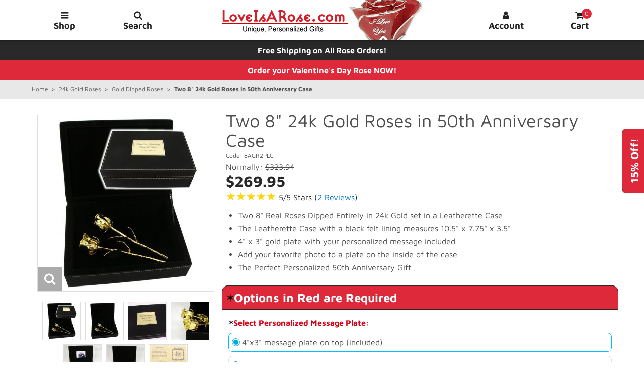

--- FILE ---
content_type: text/html; charset=UTF-8
request_url: https://www.loveisarose.com/8AGR2PLC.html
body_size: 24515
content:
<!DOCTYPE html><html lang="en" class="no-js" prefix="fb: http://ogp.me/ns/fb#"><head><meta charset="utf-8" /><meta name="viewport" content="width=device-width, initial-scale=1" /><base href="https://www.loveisarose.com/mm5/" /><title>Two 8" 24k Gold Roses in 50th Anniversary Case: Love Is A Rose</title><link rel="preconnect" href="https://www.googletagmanager.com/" /><link rel="preconnect" href="https://www.google-analytics.com/" /><link rel="dns-prefetch" href="https://www.googleadservices.com/" /><link rel="dns-prefetch" href="https://googleads.g.doubleclick.net/" /><link rel="dns-prefetch" href="https://www.google.com/" /><link rel="dns-prefetch" href="https://bat.bing.com/" /><link rel="dns-prefetch" href="https://connect.facebook.net/" /><link rel="dns-prefetch" href="https://www.facebook.com/" /><link rel="preload" as="font" href="https://www.loveisarose.com/mm5/themes/suivant/fonts/icomoon.woff?xqnl7h" type="font/woff" crossorigin="anonymous"><link rel="preload" as="font" href="https://www.loveisarose.com/mm5/themes/suivant/fonts/maven-pro-v32-latin-regular.woff" type="font/woff" crossorigin="anonymous"><link rel="preload" as="font" href="https://www.loveisarose.com/mm5/themes/suivant/fonts/maven-pro-v32-latin-700.woff" type="font/woff" crossorigin="anonymous"><script>window.addEventListener('DOMContentLoaded', function () {sessionStorage.setItem('continue_url', 'https://www.loveisarose.com/8AGR2PLC.html');});</script><link rel="canonical" href="https://www.loveisarose.com/8AGR2PLC.html" /><meta name="description" content="Two 8&quot; real 24k gold roses placed in our personalized 50th anniversary leatherette case. Add a photo plate inside. The Perfect 50th Anniversary Gift." />
<meta name="keywords" content="gold roses,gold dipped roses,24k gold roses,50th anniversary gifts,anniversary gifts,birthday gifts,personalized gifts,valentine's day gifts,mother's day gifts,christmas gifts" />
<link rel="preload" href="https://www.loveisarose.com/mm5/json.mvc?Store_Code=L&amp;Function=CSSResource_Output&amp;CSSCombinedResource_Code=stylesheet_p_min&amp;T=6d5f32e9" as="style"><link media="all" rel="stylesheet" type="text/css" href="https://www.loveisarose.com/mm5/json.mvc?Store_Code=L&amp;Function=CSSResource_Output&amp;CSSCombinedResource_Code=stylesheet_p_min&T=6d5f32e9" data-resource-group="css_list_p_min" data-resource-code="stylesheet_p_min" /><link rel="preload" href="https://www.loveisarose.com/mm5/json.mvc?Store_Code=L&amp;Function=JavaScriptResource_Output&amp;JavaScriptCombinedResource_Code=site-scripts-p-dom-min&amp;T=cadc79c9" as="script"><link rel="preload" href="https://www.loveisarose.com/mm5/json.mvc?Store_Code=L&amp;Function=JavaScriptResource_Output&amp;JavaScriptCombinedResource_Code=site-scripts-p-min&amp;T=f621206c" as="script"><script>window.dataLayer = window.dataLayer || [];	window.dataLayer.push({'requestUri': '\/8AGR2PLC.html','refererUri': '','pageCode': 'PROD','categoryCode': 'gold-dipped-roses','productCode': '8AGR2PLC','client_ip_address': '3.144.26.136','client_user_agent': 'Mozilla\/5.0 \u0028Macintosh\u003B Intel Mac OS X 10_15_7\u0029 AppleWebKit\/537.36 \u0028KHTML, like Gecko\u0029 Chrome\/131.0.0.0 Safari\/537.36\u003B ClaudeBot\/1.0\u003B +claudebot@anthropic.com\u0029','fb_pageview_event_id': '1769563638','fbc': '','fbp': ''});</script><script>(function(w,d,s,l,i){w[l]=w[l]||[];w[l].push({'gtm.start':new Date().getTime(),event:'gtm.js'});var f=d.getElementsByTagName(s)[0],j=d.createElement(s),dl=l!='dataLayer'?'&l='+l:'';j.async=true;j.src='https://www.googletagmanager.com/gtm.js?id='+i+dl;f.parentNode.insertBefore(j,f);})(window,document,'script','dataLayer','GTM-WB3GQNC');</script>
<script type="text/javascript">
var MMThemeBreakpoints =
[
{
"code":	"mobile",
"name":	"Mobile",
"start":	{
"unit": "px",
"value": ""
}
,
"end":	{
"unit": "em",
"value": "39.999"
}
}
,{
"code":	"tablet",
"name":	"Tablet",
"start":	{
"unit": "px",
"value": ""
}
,
"end":	{
"unit": "em",
"value": "59.999"
}
}
];
</script>
<script type="text/javascript">
var json_url = "https:\/\/www.loveisarose.com\/mm5\/json.mvc\u003F";
var json_nosessionurl = "https:\/\/www.loveisarose.com\/mm5\/json.mvc\u003F";
var Store_Code = "L";
</script>
<script type="text/javascript" src="https://www.loveisarose.com/mm5/clientside.mvc?T=456621c8&amp;M=1&amp;Module_Code=cmp-cssui-searchfield&amp;Filename=runtime.js" integrity="sha512-teSzrMibngbwdbfyXVRBh+8lflHmBOiRaSk8G1VQuZKH8AZxftMYDKg7Bp49VYQx4dAOB5Ig279wpH2rUpx/6w==" crossorigin="anonymous" async defer></script>
<script type="text/javascript">
var MMSearchField_Search_URL_sep = "https:\/\/www.loveisarose.com\/SRCH.html\u003FSearch=";
(function( obj, eventType, fn )
{
if ( obj.addEventListener )
{
obj.addEventListener( eventType, fn, false );
}
else if ( obj.attachEvent )
{
obj.attachEvent( 'on' + eventType, fn );
}
})( window, 'mmsearchfield_override', function()
{
MMSearchField.prototype.Menu_Show = function () {if (this.menu_visible) {return;}this.menu_visible = true;};MMSearchField.prototype.Menu_Hide = function () {if (this.menu_visible) {return;}this.menu_visible = true;};MMSearchField.prototype.onMenuAppendHeader = function () {return null;};MMSearchField.prototype.onMenuAppendItem = function (data) {var searchResult;searchResult = newElement('li', {'class': 't-search-preview__item tabbable'}, null, null);searchResult.innerHTML = data;searchResult.setAttribute('tabindex', '0');return searchResult;};MMSearchField.prototype.onMenuAppendStoreSearch = function (search_value) {var searchAll;searchAll = newElement('li', {'class': 'x-search-preview__search-all button button-block button-medium bg-lt-gray black tabbable'}, null, null);searchAll.element_text = newTextNode('See all results for "' + search_value + '"', searchAll);searchAll.setAttribute('tabindex', '0');return searchAll;};MMSearchField.prototype.Event_Enter = function() {return null;};MMSearchField.prototype.onFocus = function () {this.element_menu.classList.toggle('x-search-preview--open');};MMSearchField.prototype.onBlur = function () {this.element_menu.classList.toggle('x-search-preview--open');};} );
</script>
<script type="text/javascript" src="https://www.loveisarose.com/mm5/clientside.mvc?T=456621c8&amp;M=1&amp;Filename=runtime_ui.js" integrity="sha512-/7xWGNe0sS/p3wr1li7dTArZ7U2U1wLTfYKLDGUh4nG7n6EV37Z6PmHUrztlddWy1VAMOFBZOvHSeKPkovwItw==" crossorigin="anonymous" async defer></script><script type="text/javascript" src="https://www.loveisarose.com/mm5/clientside.mvc?T=456621c8&amp;M=1&amp;Filename=ajax.js" integrity="sha512-McXI+cXIEPNC7HbSz94S2XM/R0v5YdTRU+BO1YbBiuXQAIswLmoQv1FxQYIXJJj7wDp49pxe2Z2jkAzxlwdpHA==" crossorigin="anonymous" async defer></script><style>#free-gift-button {position: fixed;right: -2rem;top: 15rem;width: 5rem;height: 2rem;border: 1px solid #444;border-radius: 8px 8px 0 0;-ms-transform: rotate(270deg);-webkit-transform: rotate(270deg);transform: rotate(270deg);z-index: 100;font-size: 1rem;line-height:1.5rem;}.popup-container {position: fixed;top: 0;bottom: 0;left: 0;right: 0;width: 100%;padding: 0.75rem;-ms-transform: scaleY(0);-webkit-transform: scaleY(0);transform: scaleY(0);transform-origin: top center;opacity: 0;z-index: 550;pointer-events: none;overflow-y: auto;}#free-gift-checkbox:checked~.popup-container {-ms-transform: scaleY(1);-webkit-transform: scaleY(1);transform: scaleY(1);opacity: 1;}.popup-content {position: relative;max-width: 40rem;margin: 0 auto;overflow: hidden;overflow-y: auto;padding: 1.5rem;pointer-events: all;}.popup-content p {word-wrap: normal;hyphens: none;}.popup-title {font-size: 1.625rem;}@media only screen and (min-width: 480px) {.popup-title {font-size: 2rem;}}.popup-close {position: absolute;top: 0.75rem;right: 0.75rem;font-size: 1.5rem;user-select: none;}.free-gift-overlay {background: transparent;display: none;cursor: default}#free-gift-checkbox:checked~.free-gift-overlay {background: rgba(0,0,0,0.5);display: block;position: fixed;top: 0;left: 0;width: 100%;height: 100%;z-index: 500}@media only screen and (min-width: 1248px) {#free-gift-button {top: calc(50% - 4rem);right: -2.75rem;width: 8rem;height: 3rem;font-size: 1.375rem;line-height: 3rem;}.popup-content {padding: 2rem;}}</style><style>.grecaptcha-badge {z-index:5!important;bottom:0!important;}@media print {.grecaptcha-badge {visibility: hidden!important;}}</style><!-- Google tag (gtag.js) for storeya.com --><script async src="https://www.googletagmanager.com/gtag/js?id=AW-17861269823"></script><script>window.dataLayer = window.dataLayer || []; function gtag(){dataLayer.push(arguments);}gtag('js', new Date()); gtag('config', 'AW-17861269823');</script><script data-resource-group="head_tag" data-resource-code="facebook_conversion_api"></script><script type="text/javascript" src="https://www.loveisarose.com/mm5/clientside.mvc?T=456621c8&amp;M=1&amp;Filename=runtime.js" integrity="sha512-UI0Old4Ws3U391nyoV0vFyAAtTIBCB9lfyjeFmbSL6hXEydc+i1+rNXGUyHS0Cxie86+826pP73MUPWZOfFyQg==" crossorigin="anonymous" async defer></script><script type="text/javascript" src="https://www.loveisarose.com/mm5/clientside.mvc?T=456621c8&amp;M=1&amp;Filename=MivaEvents.js" integrity="sha512-8/iYA8EaRbo9g3TubGIEbmJIZWr4wZpFEvSwDUq9II5D2f99Ox84fiXxr3z0nu5jUlnyhrJ/chNNXGDcKILpeA==" crossorigin="anonymous" async defer></script><script type="text/javascript" src="https://www.loveisarose.com/mm5/clientside.mvc?T=456621c8&amp;M=1&amp;Filename=AttributeMachine.js" integrity="sha512-+ROSkelNOA6JC6EZoiYVRC+iWxavQkF0/byFn5fp4pNIYnUfN7WRQ6hr6NTztuFhY/HzG54/NqwwVUiwKPQ5YA==" crossorigin="anonymous" async defer></script>
<script type="text/javascript">
(function( obj, eventType, fn )
{
if ( obj.addEventListener )
{
obj.addEventListener( eventType, fn, false );
}
else if ( obj.attachEvent )
{
obj.attachEvent( 'on' + eventType, fn );
}
})( window, 'attributemachine_override', function()
{
AttributeMachine.prototype.Generate_Discount = function (discount) {var discount_div;discount_div = document.createElement('div');discount_div.innerHTML = discount.descrip + ': ' + discount.formatted_discount;return discount_div;};AttributeMachine.prototype.Generate_Swatch = function (product_code, attribute, option) {var swatch = document.createElement('li'),wrap = document.createElement('span'),img = document.createElement('img');img.src = option.image;swatch.setAttribute('alt', option.prompt);swatch.setAttribute('title', option.prompt);swatch.setAttribute('data-code', option.code);swatch.setAttribute('data-color', option.prompt);swatch.appendChild(wrap);wrap.appendChild(img);return swatch;};AttributeMachine.prototype.Swatch_Click = function(input, attribute, option) {var i,swatchNameElement = document.getElementById('js-swatch-name');for (i = 0; i < input.select.options.length; i++) {if (input.select.options[i].value == option.code) {input.select.selectedIndex = i;};};if (attribute.inventory) {this.Attribute_Changed(input);};swatchNameElement.innerHTML = option.prompt;};var qtyElem = document.getElementById("l-quantity"),qtyVal = Number(qtyElem.value),priceElem = document.getElementById("js-price-value"),prodData;MivaEvents.SubscribeToEvent("price_changed", function (product_data) { prodData = product_data;});qtyElem.onchange = function() {qtyVal = Number(qtyElem.value);priceElem.innerHTML = Number(qtyVal * prodData.price).toLocaleString("en-US", {style:"currency", currency:"USD"});};AttributeMachine.prototype.Pricing_Update = function(t) {var e, i, s, n,r = "retail" === this.settings.price ? (s = t.retail, t.formatted_retail) :"base" === this.settings.price ? (s = t.base_price, t.formatted_base_price) :(s = t.price, t.formatted_price),o = "retail" === this.settings.additionalprice && s < t.retail ? (n = t.retail, t.formatted_retail) :"base" === this.settings.additionalprice && s < t.base_price ? (n = t.base_price, t.formatted_base_price) :(n = null, "");r = Number(r.replace("$", "")) * qtyVal;r = r.toLocaleString("en-US", {style:"currency", currency:"USD"});o = Number(o.replace("$", "")) * qtyVal;o = o.toLocaleString("en-US", {style:"currency", currency:"USD"});if (this.price_div && (this.price_div.innerHTML = r),this.additional_price_div && (this.additional_price_div.innerHTML = o),this.discount_div && this.settings.displaydiscounts)for (this.discount_div.innerHTML = "",e = 0,i = t.discounts.length; e < i; e++)this.discount_div.appendChild(this.Generate_Discount(t.discounts[e]));"undefined" != typeof MivaEvents && MivaEvents.ThrowEvent("price_changed", {product_code: this.settings.product_code,price: s,additional_price: n})};
} );
</script>
<script type="text/javascript" src="https://www.loveisarose.com/mm5/clientside.mvc?T=456621c8&amp;M=1&amp;Filename=ImageMachine.js" integrity="sha512-B88gkoq1NEqd0Zc3p48DrG7Ta9AzVKPJwMn9rkLxbr1OZG46PA5e/BM30sKp4MRyvaNe3HzeU4ITBMYkfmtqHQ==" crossorigin="anonymous" async defer></script>
<script type="text/javascript">
(function( obj, eventType, fn )
{
if ( obj.addEventListener )
{
obj.addEventListener( eventType, fn, false );
}
else if ( obj.attachEvent )
{
obj.attachEvent( 'on' + eventType, fn );
}
})( window, 'imagemachine_override', function()
{
window.gallery = [],thumbnailIndex = 0;ImageMachine.prototype.ImageMachine_Generate_Thumbnail = function (thumbnail_image, main_image, closeup_image, type_code) {var thumbnail,img;thumbnail = document.createElement('span');thumbnail.setAttribute('data-index', thumbnailIndex++);if (typeof(thumbnail_image) == 'string' && thumbnail_image.length > 0) {img = document.createElement('img');img.src = thumbnail_image;img.alt = 'Image Thumbnail of: Two 8" 24k Gold Roses in 50th Anniversary Case';img.width = '77';img.height = '77';thumbnail.appendChild(img);};if (typeof(closeup_image) == 'string' && closeup_image.length > 0) {gallery.push({src: closeup_image,title: 'Two 8" 24k Gold Roses in 50th Anniversary Case' + '<br><br><div class="align-center bold">Pinch to Zoom on Mobile</div>'});};return thumbnail;};
} );
</script>
<meta property="fb:app_id" content="464401233585207" /><meta property="og:title" content="Two 8&quot; 24k Gold Roses in 50th Anniversary Case" /><meta property="og:type" content="product" /><meta property="og:image" content="https://www.loveisarose.com/mm5/graphics/00000001/08in-Gold-Dipped-Roses-in-50th-Anniversary-Leatherette-Box-02FOC_main.jpg" /><meta property="og:url" content="https://www.loveisarose.com/8AGR2PLC.html" /><meta property="og:site_name" content="Love Is A Rose" /><meta property="og:description" content="Check out the deal on Two 8&quot; 24k Gold Roses in 50th Anniversary Case at Love Is A Rose" /><style>[data-pp-message] {margin: 4px 0;min-height: 35px;}</style></head><body id="js-PROD" class="prod single-column 8AGR2PLC"><noscript><iframe src="https://www.googletagmanager.com/ns.html?id=GTM-WB3GQNC" height="0" width="0" style="display:none;visibility:hidden"></iframe></noscript><div class="print-hide"><div id="js-mini-basket-container"><div data-itemcount="0" data-subtotal="0.00"><input id="mini-basket-checkbox" type="checkbox" class="all-hidden"><div id="js-mini-basket-header" class="mini-basket-header bg-charcoal white align-center transition print-hide" data-itemcount="0"><label for="mini-basket-checkbox" class="mini-basket-close tabbable tab-toggle" tabindex="0" aria-label="Close Mini Cart">X</label>Your Cart: 0 Items</div><div class="mini-basket-container bg-white transition print-hide"><div class="mini-basket-wrap" data-itemcount="0"><div class="breaker clear"></div><div class="column whole h5 align-center">Your cart is currently empty.</div><div class="breaker clear"></div><div class="column whole np"><label for="mini-basket-checkbox" class="button button-block button-medium button-square bg-lt-gray black tabbable tab-toggle" tabindex="0">Start Shopping</label></div><div class="breaker clear"></div></div></div><div class="mini-basket-backdrop bg-white transition print-hide"></div><label for="mini-basket-checkbox" class="mini-basket-overlay" tabindex="-1" hidden></label></div></div></div><input id="search-checkbox" type="checkbox" class="all-hidden"><div class="column whole bg-white global-search transition print-hide"><form id="js-search-form" action="https://www.loveisarose.com/SRCH.html" method="get" class="row wrap"><span class="inline-block half big bold ptp0-25 mbm0-25">Product Search</span><div class="pbm1"><label for="search-navbar" class="inline-block search-label">Enter Name or Code</label><input id="search-navbar" class="inline-block bg-white search-input tab-toggle" type="search" name="Search" value="" data-mm_searchfield="Yes" data-mm_searchfield_id="search-navbar" autocapitalize="none" autocomplete="off" required /><button type="submit" class="button bg-black np search-button tab-toggle" aria-label="Submit Search">Search</button></div><ul class="no-list x-search-preview t-search-preview bg-white" data-mm_searchfield_menu="Yes" data-mm_searchfield_id="search-navbar"></ul><div class="column whole small-half large-one-third centered np"><div class="category-tree search-global"><input id="search-terms-global" type="checkbox" class="all-hidden cat-tree"><label for="search-terms-global" class="bg-lt-gray bold corners tabbable tab-toggle" tabindex="0">Common Searches</label><nav class="submenu transition"><ul class="horizontal-drop-down"><li class="level-1"><a href="https://www.loveisarose.com/SRCH.html?Search=mother" target="_self">mother</a></li><li class="level-1"><a href="https://www.loveisarose.com/SRCH.html?Search=mom" target="_self">mom</a></li><li class="level-1"><a href="https://www.loveisarose.com/SRCH.html?Search=love" target="_self">love</a></li><li class="level-1"><a href="https://www.loveisarose.com/SRCH.html?Search=gold+rose" target="_self">gold rose</a></li><li class="level-1"><a href="https://www.loveisarose.com/SRCH.html?Search=gold+roses" target="_self">gold roses</a></li><li class="level-1"><a href="https://www.loveisarose.com/SRCH.html?Search=silver+rose" target="_self">silver rose</a></li><li class="level-1"><a href="https://www.loveisarose.com/SRCH.html?Search=silver+roses" target="_self">silver roses</a></li><li class="level-1"><a href="https://www.loveisarose.com/SRCH.html?Search=platinum+rose" target="_self">platinum rose</a></li><li class="level-1"><a href="https://www.loveisarose.com/SRCH.html?Search=platinum+roses" target="_self">platinum roses</a></li><li class="level-1"><a href="https://www.loveisarose.com/SRCH.html?Search=personalized" target="_self">personalized</a></li><li class="level-1"><a href="https://www.loveisarose.com/SRCH.html?Search=family+tree" target="_self">family tree</a></li><li class="level-1"><a href="https://www.loveisarose.com/SRCH.html?Search=anniversary" target="_self">anniversary</a></li><li class="level-1"><a href="https://www.loveisarose.com/SRCH.html?Search=20th+anniversary" target="_self">20th anniversary</a></li><li class="level-1"><a href="https://www.loveisarose.com/SRCH.html?Search=25th+anniversary" target="_self">25th anniversary</a></li><li class="level-1"><a href="https://www.loveisarose.com/SRCH.html?Search=50th+anniversary" target="_self">50th anniversary</a></li><li class="level-1"><a href="https://www.loveisarose.com/SRCH.html?Search=birthday" target="_self">birthday</a></li><li class="level-1"><a href="https://www.loveisarose.com/SRCH.html?Search=valentine" target="_self">valentine</a></li><li class="level-1"><a href="https://www.loveisarose.com/SRCH.html?Search=christmas" target="_self">christmas</a></li><li class="level-1"><a href="https://www.loveisarose.com/SRCH.html?Search=memorial" target="_self">memorial</a></li></ul></nav><label for="search-terms-global" class="close bg-lt-gray bold corners tabbable tab-toggle" tabindex="0">Close Menu</label></div>
</div><label for="search-checkbox" class="button bg-lt-gray black mbm0-25 search-close tabbable tab-toggle" tabindex="0" aria-label="Close Search">X Close</label></form></div><label for="search-checkbox" class="global-search-overlay print-hide" tabindex="-1" hidden></label><header class="clearfix"><div class="nav-wrapper"><div class="navigation-bar bg-white align-center clearfix transition"><div class="row wrap main-header bg-white vertical-align-parent"><a class="skip-to-content bg-black white transition" href="https://www.loveisarose.com/8AGR2PLC.html#js-main-content">Skip To Content</a><div class="column one-sixth medium-one-eighth btn-container main-btn-cntnr transition"><label for="main-menu-checkbox" id="menuButton" class="column whole main-menu-btn nav-btn button bg-white transition tabbable print-hide" tabindex="0" title="Open Shop Menu" aria-label="Open Shop Menu"><span class="hide medium-show heart-shape transition"></span><span class="rt-icon-bars"></span><span class="hide medium-show nav-btn-txt transition">Shop</span></label></div><div class="column one-sixth medium-one-eighth btn-container srch-btn-cntnr transition"><label for="search-checkbox" class="column whole search-btn nav-btn search button bg-white transition tabbable print-hide" tabindex="0" title="Open Search Field" aria-label="Open Search Field"><span class="hide medium-show heart-shape transition"></span><span class="rt-icon-search"></span><span class="hide medium-show nav-btn-txt transition">Search</span></label></div><a href="https://www.loveisarose.com/" class="column one-third medium-half readytheme-logo transition" title="Love Is A Rose Home Page"><img class="transition medium-hide" src="graphics/Love-Is-A-Rose-Logo-Small.png" alt="Love Is A Rose Logo - Small" /><img class="transition hide medium-inline-block" src="graphics/Love-Is-A-Rose-Logo.png" alt="Love Is A Rose Logo" /></a><div class="column one-sixth medium-one-eighth btn-container acnt-btn-cntnr transition"><a href="https://www.loveisarose.com/ACLN.html" class="column whole acnt-btn nav-btn button bg-white transition print-hide" title="Account" aria-label="Log in or create an account"><span class="hide medium-show heart-shape transition"></span><span class="rt-icon-user"></span><span class="hide medium-show nav-btn-txt transition">Account</span></a></div><div class="column one-sixth medium-one-eighth btn-container minibsk-btn-cntnr transition"><label for="mini-basket-checkbox" id="js-mini-basket" class="column whole mini-basket-btn nav-btn button bg-white transition tabbable print-hide" tabindex="0" title="Open Mini Cart" aria-label="Open Mini Cart"><span class="hide medium-show heart-shape transition"></span><span class="rt-icon-shopping-cart"><span id="js-mini-basket-count" class="bg-red white basket-count">0</span></span><span class="hide medium-show nav-btn-txt transition">Cart</span></label></div></div></div></div></header><input id="main-menu-checkbox" type="checkbox" class="all-hidden"><div id="js-main-menu-header" class="main-menu-header bg-charcoal white align-center transition print-hide">Shop Menu<label for="main-menu-checkbox" class="menu-close tabbable" tabindex="0" aria-label="Close Shop Menu">X</label></div><nav id="js-main-menu" class="main-menu-container bg-white transition print-hide"><div id="js-navigation" class="main-menu-nav"><ul class="single-column"><li class="level-1"><a href="https://www.loveisarose.com/NFLMUGCHI.html" target="_self">Official Chicago Bears Mug</a></li><li class="level-1"><a href="https://www.loveisarose.com/valentines-day-roses.html" target="_self">Personalized Valentine's Day Roses</a></li><li class="level-1"><a href="https://www.loveisarose.com/valentines-day-gifts.html" target="_self">Unique Valentine's Day Gifts For Her</a></li><li class="level-1"><a class="parent" href="https://www.loveisarose.com/anniversary-gift-ideas.html" target="_self">Anniversary Gifts By Year</a><input id="anniversary-gift-ideas-1" type="checkbox" class="all-hidden" name="submenu" /><label for="anniversary-gift-ideas-1" class="tabbable" tabindex="0" aria-label="Toggle Subcategories"></label><ul class="submenu"><li class="level-2"><a href="https://www.loveisarose.com/1st-anniversary-gifts.html" target="_self">1st Anniversary Gifts</a></li><li class="level-2"><a href="https://www.loveisarose.com/20th-anniversary-gifts.html" target="_self">20th Anniversary Gifts</a></li><li class="level-2"><a href="https://www.loveisarose.com/25th-anniversary-gifts.html" target="_self">25th Anniversary Gifts</a></li><li class="level-2"><a href="https://www.loveisarose.com/50th-anniversary-gifts.html" target="_self">50th Anniversary Gifts</a></li></ul></li><li class="level-1"><a href="https://www.loveisarose.com/family-trees.html" target="_self">Personalized Family Trees</a></li><li class="level-1"><a class="parent" href="https://www.loveisarose.com/perfect-rose-gift-sets.html" target="_self">Perfect Rose Gift Sets</a><input id="perfect-rose-gift-sets-1" type="checkbox" class="all-hidden" name="submenu" /><label for="perfect-rose-gift-sets-1" class="tabbable" tabindex="0" aria-label="Toggle Subcategories"></label><ul class="submenu"><li class="level-2"><a href="https://www.loveisarose.com/rose-and-vase-sets.html" target="_self">Rose & Vase Sets</a></li><li class="level-2"><a href="https://www.loveisarose.com/roses-in-display-cases.html" target="_self">Roses in Display Cases</a></li><li class="level-2"><a href="https://www.loveisarose.com/roses-on-wall-displays.html" target="_self">Roses on Wall Displays</a></li></ul></li><li class="level-1"><a class="parent" href="https://www.loveisarose.com/personalized-roses.html" target="_self">Personalized Roses</a><input id="personalized-roses-1" type="checkbox" class="all-hidden" name="submenu" /><label for="personalized-roses-1" class="tabbable" tabindex="0" aria-label="Toggle Subcategories"></label><ul class="submenu"><li class="level-2"><a href="https://www.loveisarose.com/roses-for-gifts-of-love.html" target="_self">Personalized Eternal Love Roses</a></li><li class="level-2"><a href="https://www.loveisarose.com/roses-for-wedding-anniversary-gifts.html" target="_self">Personalized Anniversary Roses</a></li><li class="level-2"><a href="https://www.loveisarose.com/roses-for-custom-photo-gifts.html" target="_self">Personalized Photo Roses</a></li><li class="level-2"><a href="https://www.loveisarose.com/valentines-day-roses.html" target="_self">Personalized Valentine's Day Roses</a></li><li class="level-2"><a href="https://www.loveisarose.com/mothers-day-roses.html" target="_self">Personalized Mother’s Day Roses</a></li><li class="level-2"><a href="https://www.loveisarose.com/christmas-roses.html" target="_self">Personalized Christmas Roses</a></li></ul></li><li class="level-1"><a href="https://www.loveisarose.com/enchanted-roses.html" target="_self">Enchanted Roses</a></li><li class="level-1"><a class="parent" href="https://www.loveisarose.com/24k-gold-roses.html" target="_self">24k Gold Roses</a><input id="24k-gold-roses-1" type="checkbox" class="all-hidden" name="submenu" checked /><label for="24k-gold-roses-1" class="tabbable" tabindex="0" aria-label="Toggle Subcategories"></label><ul class="submenu"><li class="level-2"><a href="https://www.loveisarose.com/gold-trimmed-roses.html" target="_self">Gold Trimmed Roses</a></li><li class="level-2"><a class="current-item" href="https://www.loveisarose.com/gold-dipped-roses.html" target="_self">Gold Dipped Roses</a></li></ul></li><li class="level-1"><a class="parent" href="https://www.loveisarose.com/silver-roses.html" target="_self">Silver Roses</a><input id="silver-roses-1" type="checkbox" class="all-hidden" name="submenu" /><label for="silver-roses-1" class="tabbable" tabindex="0" aria-label="Toggle Subcategories"></label><ul class="submenu"><li class="level-2"><a href="https://www.loveisarose.com/silver-trimmed-roses.html" target="_self">Silver Trimmed Roses</a></li><li class="level-2"><a href="https://www.loveisarose.com/silver-dipped-roses.html" target="_self">Silver Dipped Roses</a></li></ul></li><li class="level-1"><a class="parent" href="https://www.loveisarose.com/platinum-roses.html" target="_self">Platinum Roses</a><input id="platinum-roses-1" type="checkbox" class="all-hidden" name="submenu" /><label for="platinum-roses-1" class="tabbable" tabindex="0" aria-label="Toggle Subcategories"></label><ul class="submenu"><li class="level-2"><a href="https://www.loveisarose.com/platinum-trimmed-roses.html" target="_self">Platinum Trimmed Roses</a></li><li class="level-2"><a href="https://www.loveisarose.com/platinum-dipped-roses.html" target="_self">Platinum Dipped Roses</a></li></ul></li><li class="level-1"><a href="https://www.loveisarose.com/birthday-roses.html" target="_self">Birthday Roses</a></li><li class="level-1"><a href="https://www.loveisarose.com/glass-crystal-vases.html" target="_self">Crystal & Glass Vases</a></li><li class="level-1"><a class="parent" href="https://www.loveisarose.com/gift-ideas.html" target="_self">Creative Gifts By Occasion</a><input id="gift-ideas-1" type="checkbox" class="all-hidden" name="submenu" /><label for="gift-ideas-1" class="tabbable" tabindex="0" aria-label="Toggle Subcategories"></label><ul class="submenu"><li class="level-2"><a href="https://www.loveisarose.com/birthday-gifts.html" target="_self">Unique Birthday Gifts</a></li><li class="level-2"><a href="https://www.loveisarose.com/valentines-day-gifts.html" target="_self">Unique Valentine's Day Gifts For Her</a></li><li class="level-2"><a href="https://www.loveisarose.com/personalized-mothers-day-gifts.html" target="_self">Personalized Mother's Day Gifts</a></li><li class="level-2"><a href="https://www.loveisarose.com/christmas-gift-ideas.html" target="_self">Creative Christmas Gifts</a></li><li class="level-2"><a href="https://www.loveisarose.com/personalized-memorial-gifts.html" target="_self">Personalized Memorial Gifts</a></li><li class="level-2"><a href="https://www.loveisarose.com/romantic-gifts.html" target="_self">Romantic Gifts For Her</a></li><li class="level-2"><a href="https://www.loveisarose.com/unique-photo-gifts.html" target="_self">Unique Photo Gifts</a></li><li class="level-2"><a href="https://www.loveisarose.com/wedding-gifts.html" target="_self">Heartfelt Wedding Gifts</a></li><li class="level-2"><a href="https://www.loveisarose.com/fraternity-sorority-gifts.html" target="_self">Fraternity & Sorority Gifts</a></li><li class="level-2"><a href="https://www.loveisarose.com/st-patricks-day-gifts-for-her.html" target="_self">St. Patrick's Day Gifts For Her</a></li></ul></li><li class="level-1"><a href="https://www.loveisarose.com/kindness.html" target="_self">The Kindness Project</a></li></ul></div></nav><div class="main-menu-backdrop bg-white transition print-hide"></div><label for="main-menu-checkbox" class="site-overlay" tabindex="-1" hidden></label><input id="free-gift-checkbox" type="checkbox" class="all-hidden"><label for="free-gift-checkbox" id="free-gift-button" class="button button-medium-font np corners bold bg-red white tabbable print-hide" tabindex="0" title="Open to Learn about 15% Off Sale" aria-label="Open to Learn about 15% Off Sale">15% Off!</label><div id="js-free-gift" class="row o-layout align-center justify-center items-center popup-container transition print-hide"><div class="bg-white popup-content"><div class="popup-title h2"><span class="inline-block">Anniversary Celebration!</span> <span class="inline-block">15% Off All Items!</span></div><p class="ptp1 big">We are celebrating our Anniversary with You! It has been 60 years since we started in 1966. Our Anniversary Gift to you is <span class="italic bold blue">15% Off all items on our website!</span></p><p class="italic"><span class="inline-block">No Coupon Needed.</span> <span class="inline-block">Sale Prices Shown on All Items.</span></p><p class="italic"><b>SPECIAL BONUS:</b> For a Limited Time, a beautiful love song will be included free of charge with every order!</p><p class="italic">Hurry it will not last long and Valentine's Day is coming soon! We appreciate your patronage! Thank you for 60 great years!</p><p class="ptp1 italic">Sid & Kathy Fey<br />630-393-1111</p><label for="free-gift-checkbox" class="button button-medium bg-red bold mtp1-25 mbm1-25 tabbable tab-toggle" tabindex="-1" title="Close &amp; Start Shopping" aria-label="Close and Start Shopping">Close &amp; Start Shopping!</label><label for="free-gift-checkbox" class="popup-close tabbable tab-toggle" tabindex="-1" title="Close 15% Off Sale Offer" aria-label="Close 15% Off Sale Offer">X</label></div></div><label for="free-gift-checkbox" class="free-gift-overlay" tabindex="-1" hidden></label><div class="site-wrapper transition"><div class="hdr-promo clearfix bg-charcoal"><div class="row wrap"><div class="hdr-promo--promo align-center bold"><a href="https://www.loveisarose.com/ship-policy.html" class="white" aria-label="Free Shipping on All Rose Orders! Click to Learn More.">Free Shipping on All Rose Orders!</a></div></div></div><div class="hdr-promo clearfix bg-red"><div class="row wrap"><div class="hdr-promo--promo align-center bold"><a href="https://www.loveisarose.com/valentines-day-gifts.html" class="white" aria-label="Click to order your Valentine's Day rose now!">Order your Valentine's Day Rose NOW!</a></div></div></div><div class="row breadcrumbs print-hide"><input id="breadcrumb" type="checkbox" class="all-hidden"><label for="breadcrumb" class="tabbable" tabindex="0" aria-label="Open Breadcrumb Trail">Go Back</label><nav class="wrap submenu"><ul><li><a href="https://www.loveisarose.com/" title="Home" class="breadcrumb-home">Home</a><span class="breadcrumb-border">&#62;</span></li><li><a href="https://www.loveisarose.com/24k-gold-roses.html" title="24k Gold Roses">24k Gold Roses</a><span class="breadcrumb-border">&#62;</span></li><li><a href="https://www.loveisarose.com/gold-dipped-roses.html" title="Gold Dipped Roses">Gold Dipped Roses</a><span class="breadcrumb-border">&#62;</span></li><li><span class="current-item">Two 8" 24k Gold Roses in 50th Anniversary Case</span></li></ul><script type="application/ld+json">{"@context": "http://schema.org","@type": "BreadcrumbList","itemListElement":[{"@type": "ListItem","position": 1,"item":{"@id": "https://www.loveisarose.com/","name": "Home"}},{"@type": "ListItem","position": 2,"item":{"@id": "https://www.loveisarose.com/24k-gold-roses.html","name": "24k Gold Roses"}},{"@type": "ListItem","position": 3,"item":{"@id": "https://www.loveisarose.com/gold-dipped-roses.html","name": "Gold Dipped Roses"}},{"@type": "ListItem","position": 4,"item":{"@id": "https://www.loveisarose.com/8AGR2PLC.html","name": "Two 8&quot; 24k Gold Roses in 50th Anniversary Case"}}]}</script></nav></div><main><section class="row"><div class="breaker"></div><div class="column whole"><div id="js-main-content" class="main-content" aria-label="Main Content">	<section class="row hdft-header"></section><section class="row prod-ctgy-hdft-header"></section><section class="row product-information"><div class="wrap"><div class="column whole medium-one-third product-information--images"><span class="flag margin-auto flag--"><span data-rt-icon="&#xf002;" id="js-main-image-zoom" class="main-image tabbable" tabindex="0" aria-label="Enlarge Image" data-index="0"><img loading="eager" fetchpriority="high" src="graphics/00000001/08in-Gold-Dipped-Roses-in-50th-Anniversary-Leatherette-Box-02FOC_main_350x350.jpg" width="350" height="350" alt="Two 8&quot; 24k Gold Roses in 50th Anniversary Case" title="Two 8&quot; 24k Gold Roses in 50th Anniversary Case" id="js-main-image" data-image="graphics/00000001/08in-Gold-Dipped-Roses-in-50th-Anniversary-Leatherette-Box-02FOC_main_350x350.jpg" /></span></span><div class="column whole thumbnail-wrapper print-hide"><div id="js-thumbnails" class="column whole np thumbnails"></div></div><script type="text/javascript">
(function( obj, eventType, fn )
{
if ( obj.addEventListener )
{
obj.addEventListener( eventType, fn, false );
}
else if ( obj.attachEvent )
{
obj.attachEvent( 'on' + eventType, fn );
}
})( window, 'imagemachine_initialize', function()
{
var image_data14152 = [
{
"type_code":	"main",
"image_data":
[
"graphics\/00000001\/08in-Gold-Dipped-Roses-in-50th-Anniversary-Leatherette-Box-02FOC_main_350x350.jpg",
"graphics\/00000001\/08in-Gold-Dipped-Roses-in-50th-Anniversary-Leatherette-Box-02FOC_main_75x75.jpg",
"graphics\/00000001\/08in-Gold-Dipped-Roses-in-50th-Anniversary-Leatherette-Box-02FOC_main.jpg"
]
}
,{
"type_code":	"addl_img01",
"image_data":
[
"graphics\/00000001\/08in-Gold-Dipped-Roses-in-50th-Anniversary-Leatherette-Box-02FO_main_350x350.jpg",
"graphics\/00000001\/08in-Gold-Dipped-Roses-in-50th-Anniversary-Leatherette-Box-02FO_main_75x75.jpg",
"graphics\/00000001\/08in-Gold-Dipped-Roses-in-50th-Anniversary-Leatherette-Box-02FO_main.jpg"
]
}
,{
"type_code":	"addl_img02",
"image_data":
[
"graphics\/00000001\/08in-Gold-Dipped-Roses-in-50th-Anniversary-Leatherette-Box-02CP_main_350x350.jpg",
"graphics\/00000001\/08in-Gold-Dipped-Roses-in-50th-Anniversary-Leatherette-Box-02CP_main_75x75.jpg",
"graphics\/00000001\/08in-Gold-Dipped-Roses-in-50th-Anniversary-Leatherette-Box-02CP_main.jpg"
]
}
,{
"type_code":	"addl_img03",
"image_data":
[
"graphics\/00000001\/08in-Gold-Dipped-Roses-in-50th-Anniversary-Leatherette-Box-02CR_main_350x350.jpg",
"graphics\/00000001\/08in-Gold-Dipped-Roses-in-50th-Anniversary-Leatherette-Box-02CR_main_75x75.jpg",
"graphics\/00000001\/08in-Gold-Dipped-Roses-in-50th-Anniversary-Leatherette-Box-02CR_main.jpg"
]
}
,{
"type_code":	"",
"image_data":
[
"graphics\/00000001\/08in-Gold-Dipped-Roses-in-50th-Anniversary-Leatherette-Box-02FOPP_main_350x350.jpg",
"graphics\/00000001\/08in-Gold-Dipped-Roses-in-50th-Anniversary-Leatherette-Box-02FOPP_main_75x75.jpg",
"graphics\/00000001\/08in-Gold-Dipped-Roses-in-50th-Anniversary-Leatherette-Box-02FOPP_main.jpg"
]
}
,{
"type_code":	"",
"image_data":
[
"graphics\/00000001\/08in-Gold-Dipped-Roses-in-50th-Anniversary-Leatherette-Box-03FO_main_350x350.jpg",
"graphics\/00000001\/08in-Gold-Dipped-Roses-in-50th-Anniversary-Leatherette-Box-03FO_main_75x75.jpg",
"graphics\/00000001\/08in-Gold-Dipped-Roses-in-50th-Anniversary-Leatherette-Box-03FO_main.jpg"
]
}
,{
"type_code":	"",
"image_data":
[
"graphics\/00000001\/0001-Warranty-Card_main_350x350.jpg",
"graphics\/00000001\/0001-Warranty-Card_main_75x75.jpg",
"graphics\/00000001\/0001-Warranty-Card_main.jpg"
]
}
]
var im14152 = new ImageMachine( '8AGR2PLC', 0, 'js-main-image', 'js-thumbnails', 'js-closeup-container', 'js-closeup-image', 'js-closeup-close', '', 'B', 350, 458, 1, 'B', 1000, 1300, 1, 75, 98, 0, '' );
im14152.oninitialize( image_data14152 );
});
</script>
<div class="breaker clear"></div></div><div class="column whole medium-two-thirds product-information--purchase"><div id="js-processing-purchase" class="processing-purchase"><img loading="lazy" src="themes/suivant/images/img_ajax_processing.gif" alt="Processing..." title="Processing..." /></div><div class="row product-information--top"><h1 id="js-prod-name">Two 8&quot; 24k Gold Roses in 50th Anniversary Case</h1><p class="small nm">Code: <span id="js-prod-code">8AGR2PLC</span></p><div>Normally: <s>$323.94</s></div><div class="h2 charcoal nm" data-base-price="269.95">$269.95</div><div id="js-product-discounts"></div><div class="charcoal"><span class="tgreviews-average__star" title="5 out of 5.">&#9733;&#9733;&#9733;&#9733;&#9733;<span class="tgreviews-average__star-overlay" style="width:100%;">&#9733;&#9733;&#9733;&#9733;&#9733;</span></span><div class="inline-block">5/5 Stars (<a class="blue" href="https://www.loveisarose.com/8AGR2PLC.html#Reviews"><span class="decoration">2 Reviews</span></a>)</div></div><div class="bullet-points"><ul>
	<li>Two 8" Real Roses Dipped Entirely in 24k Gold set in a Leatherette Case</li>
	<li>The Leatherette Case with a black felt lining measures 10.5" x 7.75" x 3.5"</li>
	<li>4" x 3" gold plate with your personalized message included</li>
	<li>Add your favorite photo to a plate on the inside of the case</li>
	<li>The Perfect Personalized 50th Anniversary Gift</li>
</ul></div><div id="js-purchase-message" class="message message-warning purchase-message"></div></div><form method="post" action="https://www.loveisarose.com/BASK.html" name="add" id="js-purchase-product" class="row options_add_to_cart nm"><input type="hidden" name="Old_Screen" value="PROD" /><input type="hidden" name="Old_Search" value="" /><input type="hidden" name="Action" value="ADPR" /><input type="hidden" name="Product_Code" value="8AGR2PLC" /><input type="hidden" name="Category_Code" value="gold-dipped-roses" /><input type="hidden" name="Offset" value="" /><input type="hidden" name="AllOffset" value="" /><input type="hidden" name="CatListingOffset" value="" /><input type="hidden" name="RelatedOffset" value="" /><input type="hidden" name="SearchOffset" value="" /><div id="js-product-attributes" class="column whole product-attributes"><script type="text/javascript" src="https://www.loveisarose.com/mm5/json.mvc?Store_Code=L&amp;Function=JavaScriptResource_Output&amp;JavaScriptCombinedResource_Code=site-scripts-p-dom-min&T=cadc79c9" data-resource-group="footer_js_p_dom_min" data-resource-code="site-scripts-p-dom-min"></script><div class="options-title o-layout bg-red"><h2 class="h3 nm white ">Options in Red are Required</h2></div><div class="form-row o-layout fieldset js-radios" role="radiogroup" aria-labelledby="legend1"><input type="hidden" name="Product_Attributes[1]:code" value="EngravedPlate4x3andPhoto" data-attribute-type="radio" /><input type="hidden" name="Product_Attributes[1]:template_code" value="plate_option" /><span id="legend1" class="legend required red">Select Personalized Message Plate:</span><input type="radio" id="l-4x3_plate_top" class="visuallyhidden" name="Product_Attributes[1]:value" value="4x3_plate_top" onkeypress="if (event.keyCode == 13) {return false;}" data-attribute="EngravedPlate4x3andPhoto" data-option-price="0" data-regular-price="" checked /><label for="l-4x3_plate_top" class="transition option-no-image">4"x3" message plate on top (included)</label><input type="radio" id="l-4x3_plate_top_4x3_photo_inside" class="visuallyhidden" name="Product_Attributes[1]:value" value="4x3_plate_top_4x3_photo_inside" onkeypress="if (event.keyCode == 13) {return false;}" data-attribute="EngravedPlate4x3andPhoto" data-option-price="40" data-regular-price="" /><label for="l-4x3_plate_top_4x3_photo_inside" class="transition option-no-image">4"x3" message plate on top and 4"x3" photo plate inside+$40.00</label><div class="required red"></div></div><div class="form-row o-layout attribute-no-image "><input type="hidden" name="Product_Attributes[2]:code" value="EngravedPlate4x3andPhoto" data-attribute-type="memo" /><input type="hidden" name="Product_Attributes[2]:template_code" value="personalized_message" /><label for="l-engravedplate4x3andphoto_2" class="transition required red ">Enter Personalized Message:</label><textarea class="transition " id="l-engravedplate4x3andphoto_2" name="Product_Attributes[2]:value" data-attribute="EngravedPlate4x3andPhoto" data-option-price="0" data-regular-price="" required></textarea></div><div class="form-row o-layout attribute-no-image l-uploadimage01_3_toggle"><input type="hidden" name="Product_Attributes[3]:code" value="UploadImage01" data-attribute-type="text" /><input type="hidden" name="Product_Attributes[3]:template_code" value="upload" /><label for="l-uploadimage01_3" class="transition bold l-uploadimage01_3_toggle">Upload Your Photo Below:</label><input type="text" style="width: 80%;" class="transition l-uploadimage01_3_toggle" id="l-uploadimage01_3" name="Product_Attributes[3]:value" value="" size="30" onkeypress="if (event.keyCode == 13) {return false;}" aria-readonly="true" READONLY><div class="button-container attribute-has-image"><a class="o-layout button button-wrap corners bg-sky black" aria-label="Select Photo to Upload" href="javascript:window.open('https://www.loveisarose.com/mm5/merchant.mvc?Store_Code=L&Screen=MAGIC_UPLOAD' + '&UPAfield=Product_Attributes[3]:value', 'uploadpopup', 'width=400,height=250,left=' + (screen.width/2 - 200) + ',top=' + (screen.height/2 - 125) + ',resizable=yes,toolbar=no,location=no,status=no,scrollbars=yes,copyhistory=no').focus();">Select Photo</a></div><script>function radioToggle3() {var textInput = $('input[type="text"]#l-uploadimage01_3'),thisFormRow = textInput.parent(),radios = thisFormRow.prevAll('div.js-radios').first().children('input[type="radio"]');thisFormRow.addClass('hide');$(radios).change(function(){if ($(this).val().indexOf('_photo') > -1) {thisFormRow.removeClass('hide');}else {thisFormRow.addClass('hide');}});}radioToggle3();</script></div><div class="form-row o-layout checkbox attribute-no-image l-uploadimage01_4_toggle"><input type="hidden" name="Product_Attributes[4]:code" value="UploadImage01" data-attribute-type="checkbox" /><input type="hidden" name="Product_Attributes[4]:template_code" value="loaded_or_will_email_photo" /><input type="checkbox" class="transition l-uploadimage01_4_toggle photo-optional" id="l-uploadimage01_4" name="Product_Attributes[4]:value" onkeypress="if (event.keyCode == 13) {return false;}" data-attribute="UploadImage01" data-option-price="0" data-regular-price="" /><label for="l-uploadimage01_4" class="transition bold l-uploadimage01_4_toggle">Check the box to confirm your photo upload or to confirm you will email it to <a href="/cdn-cgi/l/email-protection" class="__cf_email__" data-cfemail="a0cdc1c9cce0cccfd6c5c9d3c1d2cfd3c58ec3cfcd">[email&#160;protected]</a> after your order is placed</label><script data-cfasync="false" src="/cdn-cgi/scripts/5c5dd728/cloudflare-static/email-decode.min.js"></script><script>function radioToggle4() {var label = $('label[for="l-uploadimage01_4"]'),checkbox = $('input[type="checkbox"]#l-uploadimage01_4'),thisFormRow = checkbox.parent(),radios = thisFormRow.prevAll('div.js-radios').first().children('input[type="radio"]');thisFormRow.addClass('hide');$(radios).change(function(){if ($(this).val().indexOf('_photo') > -1) {label.addClass('required red');checkbox.prop('required', true);thisFormRow.removeClass('hide');}else {thisFormRow.addClass('hide');label.removeClass('required red');checkbox.prop('required', false);}});}radioToggle4();</script></div><div class="form-row o-layout checkbox attribute-no-image l-add3rdgolddippedrose08in_5_toggle"><input type="hidden" name="Product_Attributes[5]:code" value="Add3rdGoldDippedRose08in" data-attribute-type="checkbox" /><input type="hidden" name="Product_Attributes[5]:template_code" value="add_3rd_rose" /><input type="checkbox" class="transition l-add3rdgolddippedrose08in_5_toggle photo-optional" id="l-add3rdgolddippedrose08in_5" name="Product_Attributes[5]:value" onkeypress="if (event.keyCode == 13) {return false;}" data-attribute="Add3rdGoldDippedRose08in" data-option-price="59.95" data-regular-price="" /><label for="l-add3rdgolddippedrose08in_5" class="transition bold l-add3rdgolddippedrose08in_5_toggle">Add a 3rd Gold Dipped Rose to represent the Past, Present, and the Future +$59.95</label></div><input type="hidden" name="Product_Attributes[6]:code" value="Add03Birthstone1-3" data-attribute-type="checkbox" /><input type="hidden" name="Product_Attributes[6]:template_code" value="birtstone_instructions" /><input class="all-hidden" id="l-add03birthstone1-3_6" type="checkbox" name="Product_Attributes[6]:value" onkeypress="if (event.keyCode == 13) {return false;}" data-attribute="Add03Birthstone1-3" data-option-price="0" data-regular-price="" /><div class="o-layout button button-wrap corners bg-lt-gray black instructions tabbable transition" tabindex="0" aria-label="Add a faceted Swarovski birthstone to each flower. Click to show or hide option.">Add a faceted Swarovski birthstone to each flower</div><div class="form-row o-layout js-select attribute-has-image l-add03birthstone1-3_7_toggle"><input type="hidden" name="Product_Attributes[7]:code" value="Add03Birthstone1-3" data-attribute-type="select" /><input type="hidden" name="Product_Attributes[7]:template_code" value="add_birthstone_to_first_flower" /><label for="l-add03birthstone1-3_7" class="transition bold l-add03birthstone1-3_7_toggle">1st Birthstone Month:</label><select class="transition l-add03birthstone1-3_7_toggle" id="l-add03birthstone1-3_7" name="Product_Attributes[7]:value" onkeypress="if (event.keyCode == 13) {return false;}" data-attribute="Add03Birthstone1-3" ><option value="">Select One</option><option value="january" data-option-price="7.95" data-regular-price="" >January: Garnet +$7.95</option><option value="february" data-option-price="7.95" data-regular-price="" >February: Amethyst +$7.95</option><option value="march" data-option-price="7.95" data-regular-price="" >March: Aquamarine +$7.95</option><option value="april" data-option-price="7.95" data-regular-price="" >April: Crystal +$7.95</option><option value="may" data-option-price="7.95" data-regular-price="" >May: Emerald +$7.95</option><option value="june" data-option-price="7.95" data-regular-price="" >June: Alexandrite +$7.95</option><option value="july" data-option-price="7.95" data-regular-price="" >July: Ruby +$7.95</option><option value="august" data-option-price="7.95" data-regular-price="" >August: Peridot +$7.95</option><option value="september" data-option-price="7.95" data-regular-price="" >September: Sapphire +$7.95</option><option value="october" data-option-price="7.95" data-regular-price="" >October: Pink Tourmaline +$7.95</option><option value="november" data-option-price="7.95" data-regular-price="" >November: Citrine +$7.95</option><option value="december" data-option-price="7.95" data-regular-price="" >December: Blue Zircon +$7.95</option><option value="">Cancel Selection</option></select><div class="button-container"><a href="graphics/attribute-images/Birthstones-On-24k-Gold-Roses.jpg" data-custom="graphics/attribute-images/Birthstones-On-24k-Gold-Roses.jpg" class="o-layout button button-wrap corners bg-sky black js-attribute-image" aria-label="View image for 1st Birthstone Month:" title="View image for 1st Birthstone Month:">View Image</a></div></div><div class="form-row o-layout js-select attribute-no-image l-add03birthstone1-3_8_toggle"><input type="hidden" name="Product_Attributes[8]:code" value="Add03Birthstone1-3" data-attribute-type="select" /><input type="hidden" name="Product_Attributes[8]:template_code" value="add_birthstone_to_second_flower" /><label for="l-add03birthstone1-3_8" class="transition bold l-add03birthstone1-3_8_toggle">2nd Birthstone Month:</label><select class="transition l-add03birthstone1-3_8_toggle" id="l-add03birthstone1-3_8" name="Product_Attributes[8]:value" onkeypress="if (event.keyCode == 13) {return false;}" data-attribute="Add03Birthstone1-3" ><option value="">Select One</option><option value="january" data-option-price="7.95" data-regular-price="" >January: Garnet +$7.95</option><option value="february" data-option-price="7.95" data-regular-price="" >February: Amethyst +$7.95</option><option value="march" data-option-price="7.95" data-regular-price="" >March: Aquamarine +$7.95</option><option value="april" data-option-price="7.95" data-regular-price="" >April: Crystal +$7.95</option><option value="may" data-option-price="7.95" data-regular-price="" >May: Emerald +$7.95</option><option value="june" data-option-price="7.95" data-regular-price="" >June: Alexandrite +$7.95</option><option value="july" data-option-price="7.95" data-regular-price="" >July: Ruby +$7.95</option><option value="august" data-option-price="7.95" data-regular-price="" >August: Peridot +$7.95</option><option value="september" data-option-price="7.95" data-regular-price="" >September: Sapphire +$7.95</option><option value="october" data-option-price="7.95" data-regular-price="" >October: Pink Tourmaline +$7.95</option><option value="november" data-option-price="7.95" data-regular-price="" >November: Citrine +$7.95</option><option value="december" data-option-price="7.95" data-regular-price="" >December: Blue Zircon +$7.95</option><option value="">Cancel Selection</option></select></div><div class="form-row o-layout js-select attribute-no-image l-add03birthstone1-3_9_toggle"><input type="hidden" name="Product_Attributes[9]:code" value="Add03Birthstone1-3" data-attribute-type="select" /><input type="hidden" name="Product_Attributes[9]:template_code" value="add_birthstone_to_third_flower" /><label for="l-add03birthstone1-3_9" class="transition bold l-add03birthstone1-3_9_toggle">3rd Birthstone Month:</label><select class="transition l-add03birthstone1-3_9_toggle" id="l-add03birthstone1-3_9" name="Product_Attributes[9]:value" onkeypress="if (event.keyCode == 13) {return false;}" data-attribute="Add03Birthstone1-3" ><option value="">Select One</option><option value="january" data-option-price="7.95" data-regular-price="" >January: Garnet +$7.95</option><option value="february" data-option-price="7.95" data-regular-price="" >February: Amethyst +$7.95</option><option value="march" data-option-price="7.95" data-regular-price="" >March: Aquamarine +$7.95</option><option value="april" data-option-price="7.95" data-regular-price="" >April: Crystal +$7.95</option><option value="may" data-option-price="7.95" data-regular-price="" >May: Emerald +$7.95</option><option value="june" data-option-price="7.95" data-regular-price="" >June: Alexandrite +$7.95</option><option value="july" data-option-price="7.95" data-regular-price="" >July: Ruby +$7.95</option><option value="august" data-option-price="7.95" data-regular-price="" >August: Peridot +$7.95</option><option value="september" data-option-price="7.95" data-regular-price="" >September: Sapphire +$7.95</option><option value="october" data-option-price="7.95" data-regular-price="" >October: Pink Tourmaline +$7.95</option><option value="november" data-option-price="7.95" data-regular-price="" >November: Citrine +$7.95</option><option value="december" data-option-price="7.95" data-regular-price="" >December: Blue Zircon +$7.95</option><option value="">Cancel Selection</option></select></div><input type="hidden" name="Product_Attributes[10]:code" value="Add03HeartCharms" data-attribute-type="checkbox" /><input type="hidden" name="Product_Attributes[10]:template_code" value="heart_charm_instructions" /><input class="all-hidden" id="l-add03heartcharms_10" type="checkbox" name="Product_Attributes[10]:value" onkeypress="if (event.keyCode == 13) {return false;}" data-attribute="Add03HeartCharms" data-option-price="0" data-regular-price="" /><div class="o-layout button button-wrap corners bg-lt-gray black instructions tabbable transition" tabindex="0" aria-label="Add up to three personalized heart charms. Click to show or hide option.">Add up to three personalized heart charms</div><div class="form-row o-layout attribute-has-image l-add03heartcharms_11_toggle"><input type="hidden" name="Product_Attributes[11]:code" value="Add03HeartCharms" data-attribute-type="text" /><input type="hidden" name="Product_Attributes[11]:template_code" value="1st_heart_charm_message" /><label for="l-add03heartcharms_11" class="transition bold l-add03heartcharms_11_toggle">1st Heart Charm Message:+$30.00</label><input type="text" class="transition l-add03heartcharms_11_toggle" id="l-add03heartcharms_11" maxlength="30" name="Product_Attributes[11]:value" value="" onkeypress="if (event.keyCode == 13) {return false;}" placeholder=" " data-attribute="Add03HeartCharms" data-option-price="30" data-regular-price="" /><div class="l-add03heartcharms_11 character-counter-indicator transition l-add03heartcharms_11_toggle">Up to 30 characters</div><script>$(document).ready(function() {var counter = $('.l-add03heartcharms_11');$('#l-add03heartcharms_11').on('input keyup keydown focus', function () {var $this = $(this);maxlength = $this.attr('maxlength');value = $this.val();if(value.length > 0) {counter.text(($this.val().length) + ' of ' + maxlength);} else {counter.text('Up to ' + maxlength + ' Characters');} });});</script><div class="button-container"><a href="graphics/attribute-images/Heart-Charm-Colors-Gold-Silver-Red-White.jpg" data-custom="graphics/attribute-images/Heart-Charm-Colors-Gold-Silver-Red-White.jpg" class="o-layout button button-wrap corners bg-sky black js-attribute-image" aria-label="View image for 1st Heart Charm Message:" title="View image for 1st Heart Charm Message:">View Image</a></div></div><div class="form-row o-layout attribute-no-image l-add03heartcharms_12_toggle"><input type="hidden" name="Product_Attributes[12]:code" value="Add03HeartCharms" data-attribute-type="text" /><input type="hidden" name="Product_Attributes[12]:template_code" value="2nd_heart_charm_message" /><label for="l-add03heartcharms_12" class="transition bold l-add03heartcharms_12_toggle">2nd Heart Charm Message:+$30.00</label><input type="text" class="transition l-add03heartcharms_12_toggle" id="l-add03heartcharms_12" maxlength="30" name="Product_Attributes[12]:value" value="" onkeypress="if (event.keyCode == 13) {return false;}" placeholder=" " data-attribute="Add03HeartCharms" data-option-price="30" data-regular-price="" /><div class="l-add03heartcharms_12 character-counter-indicator transition l-add03heartcharms_12_toggle">Up to 30 characters</div><script>$(document).ready(function() {var counter = $('.l-add03heartcharms_12');$('#l-add03heartcharms_12').on('input keyup keydown focus', function () {var $this = $(this);maxlength = $this.attr('maxlength');value = $this.val();if(value.length > 0) {counter.text(($this.val().length) + ' of ' + maxlength);} else {counter.text('Up to ' + maxlength + ' Characters');} });});</script></div><div class="form-row o-layout attribute-no-image l-add03heartcharms_13_toggle"><input type="hidden" name="Product_Attributes[13]:code" value="Add03HeartCharms" data-attribute-type="text" /><input type="hidden" name="Product_Attributes[13]:template_code" value="3rd_heart_charm_message" /><label for="l-add03heartcharms_13" class="transition bold l-add03heartcharms_13_toggle">3rd Heart Charm Message:+$30.00</label><input type="text" class="transition l-add03heartcharms_13_toggle" id="l-add03heartcharms_13" maxlength="30" name="Product_Attributes[13]:value" value="" onkeypress="if (event.keyCode == 13) {return false;}" placeholder=" " data-attribute="Add03HeartCharms" data-option-price="30" data-regular-price="" /><div class="l-add03heartcharms_13 character-counter-indicator transition l-add03heartcharms_13_toggle">Up to 30 characters</div><script>$(document).ready(function() {var counter = $('.l-add03heartcharms_13');$('#l-add03heartcharms_13').on('input keyup keydown focus', function () {var $this = $(this);maxlength = $this.attr('maxlength');value = $this.val();if(value.length > 0) {counter.text(($this.val().length) + ' of ' + maxlength);} else {counter.text('Up to ' + maxlength + ' Characters');} });});</script></div><div class="form-row o-layout js-select attribute-no-image l-add03heartcharms_14_toggle"><input type="hidden" name="Product_Attributes[14]:code" value="Add03HeartCharms" data-attribute-type="select" /><input type="hidden" name="Product_Attributes[14]:template_code" value="heart_charm_color" /><label for="l-add03heartcharms_14" class="transition bold l-add03heartcharms_14_toggle">Heart Charm Color:</label><select class="transition l-add03heartcharms_14_toggle" id="l-add03heartcharms_14" name="Product_Attributes[14]:value" onkeypress="if (event.keyCode == 13) {return false;}" data-attribute="Add03HeartCharms" ><option value="">Select One</option><option value="gold" data-option-price="0" data-regular-price="" >Gold</option><option value="silver" data-option-price="0" data-regular-price="" >Silver</option><option value="red" data-option-price="0" data-regular-price="" >Red</option><option value="white" data-option-price="0" data-regular-price="" >White</option><option value="">Cancel Selection</option></select></div><input type="hidden" name="Product_Attributes[15]:code" value="MessageCard" data-attribute-type="checkbox" /><input type="hidden" name="Product_Attributes[15]:template_code" value="message_card_instructions" /><input class="all-hidden" id="l-messagecard_15" type="checkbox" name="Product_Attributes[15]:value" onkeypress="if (event.keyCode == 13) {return false;}" data-attribute="MessageCard" data-option-price="0" data-regular-price="" /><div class="o-layout button button-wrap corners bg-lt-gray black instructions tabbable transition" tabindex="0" aria-label="Add a free floral paper message card. Click to show or hide option.">Add a free floral paper message card</div><div class="form-row o-layout attribute-no-image l-messagecard_16_toggle"><input type="hidden" name="Product_Attributes[16]:code" value="MessageCard" data-attribute-type="memo" /><input type="hidden" name="Product_Attributes[16]:template_code" value="message_card" /><label for="l-messagecard_16" class="transition bold l-messagecard_16_toggle">Enter your loving message:</label><textarea class="transition l-messagecard_16_toggle" id="l-messagecard_16" name="Product_Attributes[16]:value" data-attribute="MessageCard" data-option-price="0" data-regular-price="" ></textarea></div><input type="hidden" name="Product_Attributes[17]:code" value="SpecialOrderInstructions" data-attribute-type="checkbox" /><input type="hidden" name="Product_Attributes[17]:template_code" value="special_order_instructions" /><input class="all-hidden" id="l-specialorderinstructions_17" type="checkbox" name="Product_Attributes[17]:value" onkeypress="if (event.keyCode == 13) {return false;}" data-attribute="SpecialOrderInstructions" data-option-price="0" data-regular-price="" /><div class="o-layout button button-wrap corners bg-lt-gray black instructions tabbable transition" tabindex="0" aria-label="Add Special Instructions for your gift. Click to show or hide option.">Add Special Instructions for your gift</div><div class="form-row o-layout attribute-no-image l-specialorderinstructions_18_toggle"><input type="hidden" name="Product_Attributes[18]:code" value="SpecialOrderInstructions" data-attribute-type="memo" /><input type="hidden" name="Product_Attributes[18]:template_code" value="special_instructions" /><label for="l-specialorderinstructions_18" class="transition bold l-specialorderinstructions_18_toggle">Enter your special instructions:</label><textarea class="transition l-specialorderinstructions_18_toggle" id="l-specialorderinstructions_18" name="Product_Attributes[18]:value" data-attribute="SpecialOrderInstructions" data-option-price="0" data-regular-price="" ></textarea></div><div class="instructions hide"></div><script>document.querySelector('.instructions').className += ' instructions-first';$('.instructions-first').before('<div class="options-title add-ons o-layout bg-charcoal"><h3 class="nm white inline-block">Optional Add Ons</h3>\u003Ca href\u003D\"https:\/\/www.loveisarose.com\/8AGR2PLC.html\u0023AddToCart\" class\u003D\"o-layout button button-wrap button-wrap-mini bg-sky black\"\u003ESkip Add Ons\u003C\/a\u003E\r</div><div class="bold click-instruct">Click Any Option to View & Add</div>');$('.instructions').nextUntil('.instructions','.form-row:not(.hide)').hide();$('.instructions').click(function(){if(!$(this).nextUntil('.instructions','.form-row').is(":visible")){$(this).nextUntil('.instructions','.form-row:not(.hide)').fadeIn(300);$(this).nextUntil('.instructions','.form-row:not(.hide)').slideDown(300);}else {$(this).nextUntil('.instructions','.form-row:not(.hide)').fadeOut(300);$(this).nextUntil('.instructions','.form-row:not(.hide)').slideUp(300);}$(this).toggleClass('open');});</script><input type="hidden" name="Product_Attribute_Count" value="18" id="js-product-attribute-count" /></div><div class="column whole np add-to-cart-wrap"><div id="AddToCart" class="column whole mbm1-25"><div class="row"><div class="column whole small-half"><div class="bold big">Subtotal:<span id="js-price-value" class="blue" data-base-price="269.95">$269.95</span></div><p class="small black" style="line-height:1.25;margin:0 0 0.5rem;">Pay in 4 interest-free payments on purchases of $30-$1,500 with <span class="bold">PayPal</span>.</p></div><div class="column whole small-half o-layout quantity-wrap print-hide"><div class="bold big mbm0-25">Quantity</div><span id="js-decrease-quantity" class="button np bg-lt-gray black corners-left decrease-quantity align-center tabbable" tabindex="0" role="button" aria-label="Decrease Quantity" data-rt-icon="&#xf068;"></span><input type="tel" name="Quantity" value="1" id="l-quantity" class="align-center" aria-label="Enter Quantity" /><span id="js-increase-quantity" class="button np bg-lt-gray black corners-right increase-quantity align-center tabbable" tabindex="0" role="button" aria-label="Increase Quantity" data-rt-icon="&#xf067;"></span><br /></div></div></div><div class="column whole mbm1-25 print-hide"><span onclick="document.forms.add.action = 'https:\/\/www.loveisarose.com\/BASK.html'; document.forms.add.elements.Action.value = 'ADPR';"><input type="submit" value="Add to Cart" data-value="Add to Cart" id="js-add-to-cart" class="button button-block corners add-to-cart black bg-sky bold" /></span></div><div class="column whole mbm1-25 print-hide"><span data-mmnodisable="true"><span onClick="document.forms.add.action = 'https:\/\/www.loveisarose.com\/WISH.html'; document.forms.add.elements.Action.value = 'ATWL';"><button type="submit" class="button button-block button-medium corners bg-lt-gray black"><span class="rt-icon-heart"></span> Add To Wish List</button></span></span></div><div class="column whole mbm1-25 align-center"><span class="inline-block"><span class="inline-block">&#9733; Expedited Shipping Available &#9733;</span><span class="inline-block">&#9733; Free Gift Packaging &#9733;</span></span><span class="inline-block"><span class="inline-block">&#9733; $10 Coupon For Military &#9733;</span><span class="inline-block">&#9733; Secure Online Checkout &#9733;</span></span></div><div class="column whole disclaimers-wrap align-center black"><div class="payments pbm1"><span data-rt-icon="&#xf1f0;"></span><span data-rt-icon="&#xf1f1;"></span><span data-rt-icon="&#xf1f2;"></span><span data-rt-icon="&#xf1f3;"></span><span data-rt-icon="&#xf1f4;"></span><span data-rt-icon="&#xf270;"></span></div><div class="seals pbm1"><a href="https://secure.trust-provider.com/ttb_searcher/trustlogo?v_querytype=W&v_shortname=POSDV&v_search=https://www.loveisarose.com/&x=6&y=5" rel="noopener noreferrer" target="_blank">
	<img class="corners" loading="lazy" src="graphics/positivessl_trust_seal_md_167x42.png" width="151" height="38" alt="Positive SSL Seal" />
</a>
<a href="https://www.braintreegateway.com/merchants/jj2yr3bdycwj8rqr/verified" rel="noopener noreferrer" target="_blank">
	<img class="corners" loading="lazy" src="graphics/braintree-badge.png" width="140" height="38" alt="Braintree Payments Badge" />
</a></div></div></div></form><div class="row rrssb-buttons align-center print-hide"><ul class="rrssb-ul"><li class="facebook" data-initwidth="25"><a href="https://www.facebook.com/sharer.php?u=https://www.loveisarose.com/8AGR2PLC.html&amp;Love+Is+A+Rose" class="popup" title="Share on Facebook"><span data-rt-icon="&#xf09a;" title="Share on Facebook"></span></a></li><li class="pinterest" data-initwidth="25"><a href="https://pinterest.com/pin/create/button/?url=https://www.loveisarose.com/8AGR2PLC.html&amp;media=https://www.loveisarose.com/mm5/graphics/00000001/08in-Gold-Dipped-Roses-in-50th-Anniversary-Leatherette-Box-02FOC_main.jpg&amp;description=Check+out+the+deal+on+Two+8%22+24k+Gold+Roses+in+50th+Anniversary+Case+at+Love+Is+A+Rose" class="popup" title="Share on Pinterest"><span class="icon" data-rt-icon="&#xf231;" title="Share on Pinterest"></span></a></li><li class="email" data-initwidth="25"><a href="/cdn-cgi/l/email-protection#[base64]" title="Email to a Friend" id="js-open-tell-a-friend"><span data-rt-icon="&#xf0e0;" title="Email to a Friend"></span></a></li></ul><div class="small show">Share This Product!</div></div></div><script data-cfasync="false" src="/cdn-cgi/scripts/5c5dd728/cloudflare-static/email-decode.min.js"></script><script type="text/javascript">
(function( obj, eventType, fn )
{
if ( obj.addEventListener )
{
obj.addEventListener( eventType, fn, false );
}
else if ( obj.attachEvent )
{
obj.attachEvent( 'on' + eventType, fn );
}
})( window, 'attributemachine_initialize', function()
{
window.am14152 = new AttributeMachine(
{
"product_code":	"8AGR2PLC",
"dependency_resolution":	"first",
"inventory_element_id":	"js-inventory-message",
"inv_long":	false,
"price_element_id":	"js-price-value",
"additional_price_element_id":	"js-additional-price",
"weight_element_id":	"",
"discount_element_id":	"js-product-discounts",
"price":	"sale",
"additionalprice":	"base",
"displaydiscounts":	false,
"swatch_element_id":	"js-swatches",
"invalid_msg":	"Please select a valid combination of attributes.",
"missing_text_msg":	"\u003Cbr\u003EA value must be entered for \u003Cb\u003E\u0025attribute_prompt\u0025\u003C\/b\u003E.",
"missing_radio_msg":	"\u003Cbr\u003EAn option must be selected for \u003Cb\u003E\u0025attribute_prompt\u0025\u003C\/b\u003E."
} );
window.amAttributes14152 = {
"success":	1,
"data":
[
{
"id":	10806,
"code":	"EngravedPlate4x3andPhoto",
"type":	"template",
"attributes":
[
{
"id":	846,
"default_id":	1861,
"code":	"plate_option",
"type":	"radio",
"prompt":	"Select Personalized Message Plate",
"price":	0,
"formatted_price":	"$0.00",
"weight":	0,
"formatted_weight":	"0.00 pounds",
"required":	1,
"inventory":	0,
"image":	""
,"options":
[
{
"id":	1861,
"attemp_id":	211,
"attmpat_id":	846,
"disp_order":	2134,
"code":	"4x3_plate_top",
"prompt":	"4\"x3\" message plate on top \u0028included\u0029",
"price":	0,
"formatted_price":	"$0.00",
"weight":	0,
"formatted_weight":	"0.00 pounds",
"image":	""
}
,{
"id":	1862,
"attemp_id":	211,
"attmpat_id":	846,
"disp_order":	2135,
"code":	"4x3_plate_top_4x3_photo_inside",
"prompt":	"4\"x3\" message plate on top and 4\"x3\" photo plate inside",
"price":	40,
"formatted_price":	"$40.00",
"weight":	0,
"formatted_weight":	"0.00 pounds",
"image":	""
}
]
}
,{
"id":	847,
"default_id":	0,
"code":	"personalized_message",
"type":	"memo",
"prompt":	"Enter Personalized Message",
"price":	0,
"formatted_price":	"$0.00",
"weight":	0,
"formatted_weight":	"0.00 pounds",
"required":	1,
"inventory":	0,
"image":	""
}
]
}
,{
"id":	11920,
"code":	"UploadImage01",
"type":	"template",
"attributes":
[
{
"id":	727,
"default_id":	0,
"code":	"upload",
"type":	"text",
"prompt":	"Upload Your Photo Below",
"price":	0,
"formatted_price":	"$0.00",
"weight":	0,
"formatted_weight":	"0.00 pounds",
"required":	0,
"inventory":	0,
"image":	""
}
,{
"id":	728,
"default_id":	0,
"code":	"loaded_or_will_email_photo",
"type":	"checkbox",
"prompt":	"Check the box to confirm your photo upload or to confirm you will email it to mail@loveisarose.com after your order is placed",
"price":	0,
"formatted_price":	"$0.00",
"weight":	0,
"formatted_weight":	"0.00 pounds",
"required":	0,
"inventory":	0,
"image":	""
}
]
}
,{
"id":	10816,
"code":	"Add3rdGoldDippedRose08in",
"type":	"template",
"attributes":
[
{
"id":	850,
"default_id":	0,
"code":	"add_3rd_rose",
"type":	"checkbox",
"prompt":	"Add a 3rd Gold Dipped Rose to represent the Past, Present, and the Future",
"price":	59.95,
"formatted_price":	"$59.95",
"weight":	0,
"formatted_weight":	"0.00 pounds",
"required":	0,
"inventory":	0,
"image":	""
}
]
}
,{
"id":	10817,
"code":	"Add03Birthstone1-3",
"type":	"template",
"attributes":
[
{
"id":	779,
"default_id":	0,
"code":	"birtstone_instructions",
"type":	"checkbox",
"prompt":	"Add a faceted Swarovski birthstone to each flower",
"price":	0,
"formatted_price":	"$0.00",
"weight":	0,
"formatted_weight":	"0.00 pounds",
"required":	0,
"inventory":	0,
"image":	""
}
,{
"id":	54,
"default_id":	0,
"code":	"add_birthstone_to_first_flower",
"type":	"select",
"prompt":	"1st Birthstone Month",
"price":	0,
"formatted_price":	"$0.00",
"weight":	0,
"formatted_weight":	"0.00 pounds",
"required":	0,
"inventory":	0,
"image":	"graphics\/attribute-images\/Birthstones-On-24k-Gold-Roses.jpg"
,"options":
[
{
"id":	156,
"attemp_id":	28,
"attmpat_id":	54,
"disp_order":	156,
"code":	"january",
"prompt":	"January: Garnet",
"price":	7.95,
"formatted_price":	"$7.95",
"weight":	0,
"formatted_weight":	"0.00 pounds",
"image":	""
}
,{
"id":	157,
"attemp_id":	28,
"attmpat_id":	54,
"disp_order":	157,
"code":	"february",
"prompt":	"February: Amethyst",
"price":	7.95,
"formatted_price":	"$7.95",
"weight":	0,
"formatted_weight":	"0.00 pounds",
"image":	""
}
,{
"id":	158,
"attemp_id":	28,
"attmpat_id":	54,
"disp_order":	158,
"code":	"march",
"prompt":	"March: Aquamarine",
"price":	7.95,
"formatted_price":	"$7.95",
"weight":	0,
"formatted_weight":	"0.00 pounds",
"image":	""
}
,{
"id":	159,
"attemp_id":	28,
"attmpat_id":	54,
"disp_order":	159,
"code":	"april",
"prompt":	"April: Crystal",
"price":	7.95,
"formatted_price":	"$7.95",
"weight":	0,
"formatted_weight":	"0.00 pounds",
"image":	""
}
,{
"id":	160,
"attemp_id":	28,
"attmpat_id":	54,
"disp_order":	160,
"code":	"may",
"prompt":	"May: Emerald",
"price":	7.95,
"formatted_price":	"$7.95",
"weight":	0,
"formatted_weight":	"0.00 pounds",
"image":	""
}
,{
"id":	161,
"attemp_id":	28,
"attmpat_id":	54,
"disp_order":	161,
"code":	"june",
"prompt":	"June: Alexandrite",
"price":	7.95,
"formatted_price":	"$7.95",
"weight":	0,
"formatted_weight":	"0.00 pounds",
"image":	""
}
,{
"id":	162,
"attemp_id":	28,
"attmpat_id":	54,
"disp_order":	162,
"code":	"july",
"prompt":	"July: Ruby",
"price":	7.95,
"formatted_price":	"$7.95",
"weight":	0,
"formatted_weight":	"0.00 pounds",
"image":	""
}
,{
"id":	163,
"attemp_id":	28,
"attmpat_id":	54,
"disp_order":	163,
"code":	"august",
"prompt":	"August: Peridot",
"price":	7.95,
"formatted_price":	"$7.95",
"weight":	0,
"formatted_weight":	"0.00 pounds",
"image":	""
}
,{
"id":	164,
"attemp_id":	28,
"attmpat_id":	54,
"disp_order":	164,
"code":	"september",
"prompt":	"September: Sapphire",
"price":	7.95,
"formatted_price":	"$7.95",
"weight":	0,
"formatted_weight":	"0.00 pounds",
"image":	""
}
,{
"id":	165,
"attemp_id":	28,
"attmpat_id":	54,
"disp_order":	165,
"code":	"october",
"prompt":	"October: Pink Tourmaline",
"price":	7.95,
"formatted_price":	"$7.95",
"weight":	0,
"formatted_weight":	"0.00 pounds",
"image":	""
}
,{
"id":	166,
"attemp_id":	28,
"attmpat_id":	54,
"disp_order":	166,
"code":	"november",
"prompt":	"November: Citrine",
"price":	7.95,
"formatted_price":	"$7.95",
"weight":	0,
"formatted_weight":	"0.00 pounds",
"image":	""
}
,{
"id":	167,
"attemp_id":	28,
"attmpat_id":	54,
"disp_order":	167,
"code":	"december",
"prompt":	"December: Blue Zircon",
"price":	7.95,
"formatted_price":	"$7.95",
"weight":	0,
"formatted_weight":	"0.00 pounds",
"image":	""
}
]
}
,{
"id":	278,
"default_id":	0,
"code":	"add_birthstone_to_second_flower",
"type":	"select",
"prompt":	"2nd Birthstone Month",
"price":	0,
"formatted_price":	"$0.00",
"weight":	0,
"formatted_weight":	"0.00 pounds",
"required":	0,
"inventory":	0,
"image":	""
,"options":
[
{
"id":	750,
"attemp_id":	28,
"attmpat_id":	278,
"disp_order":	777,
"code":	"january",
"prompt":	"January: Garnet",
"price":	7.95,
"formatted_price":	"$7.95",
"weight":	0,
"formatted_weight":	"0.00 pounds",
"image":	""
}
,{
"id":	751,
"attemp_id":	28,
"attmpat_id":	278,
"disp_order":	778,
"code":	"february",
"prompt":	"February: Amethyst",
"price":	7.95,
"formatted_price":	"$7.95",
"weight":	0,
"formatted_weight":	"0.00 pounds",
"image":	""
}
,{
"id":	752,
"attemp_id":	28,
"attmpat_id":	278,
"disp_order":	779,
"code":	"march",
"prompt":	"March: Aquamarine",
"price":	7.95,
"formatted_price":	"$7.95",
"weight":	0,
"formatted_weight":	"0.00 pounds",
"image":	""
}
,{
"id":	753,
"attemp_id":	28,
"attmpat_id":	278,
"disp_order":	780,
"code":	"april",
"prompt":	"April: Crystal",
"price":	7.95,
"formatted_price":	"$7.95",
"weight":	0,
"formatted_weight":	"0.00 pounds",
"image":	""
}
,{
"id":	754,
"attemp_id":	28,
"attmpat_id":	278,
"disp_order":	781,
"code":	"may",
"prompt":	"May: Emerald",
"price":	7.95,
"formatted_price":	"$7.95",
"weight":	0,
"formatted_weight":	"0.00 pounds",
"image":	""
}
,{
"id":	755,
"attemp_id":	28,
"attmpat_id":	278,
"disp_order":	782,
"code":	"june",
"prompt":	"June: Alexandrite",
"price":	7.95,
"formatted_price":	"$7.95",
"weight":	0,
"formatted_weight":	"0.00 pounds",
"image":	""
}
,{
"id":	756,
"attemp_id":	28,
"attmpat_id":	278,
"disp_order":	783,
"code":	"july",
"prompt":	"July: Ruby",
"price":	7.95,
"formatted_price":	"$7.95",
"weight":	0,
"formatted_weight":	"0.00 pounds",
"image":	""
}
,{
"id":	757,
"attemp_id":	28,
"attmpat_id":	278,
"disp_order":	784,
"code":	"august",
"prompt":	"August: Peridot",
"price":	7.95,
"formatted_price":	"$7.95",
"weight":	0,
"formatted_weight":	"0.00 pounds",
"image":	""
}
,{
"id":	758,
"attemp_id":	28,
"attmpat_id":	278,
"disp_order":	785,
"code":	"september",
"prompt":	"September: Sapphire",
"price":	7.95,
"formatted_price":	"$7.95",
"weight":	0,
"formatted_weight":	"0.00 pounds",
"image":	""
}
,{
"id":	759,
"attemp_id":	28,
"attmpat_id":	278,
"disp_order":	786,
"code":	"october",
"prompt":	"October: Pink Tourmaline",
"price":	7.95,
"formatted_price":	"$7.95",
"weight":	0,
"formatted_weight":	"0.00 pounds",
"image":	""
}
,{
"id":	760,
"attemp_id":	28,
"attmpat_id":	278,
"disp_order":	787,
"code":	"november",
"prompt":	"November: Citrine",
"price":	7.95,
"formatted_price":	"$7.95",
"weight":	0,
"formatted_weight":	"0.00 pounds",
"image":	""
}
,{
"id":	761,
"attemp_id":	28,
"attmpat_id":	278,
"disp_order":	788,
"code":	"december",
"prompt":	"December: Blue Zircon",
"price":	7.95,
"formatted_price":	"$7.95",
"weight":	0,
"formatted_weight":	"0.00 pounds",
"image":	""
}
]
}
,{
"id":	279,
"default_id":	0,
"code":	"add_birthstone_to_third_flower",
"type":	"select",
"prompt":	"3rd Birthstone Month",
"price":	0,
"formatted_price":	"$0.00",
"weight":	0,
"formatted_weight":	"0.00 pounds",
"required":	0,
"inventory":	0,
"image":	""
,"options":
[
{
"id":	762,
"attemp_id":	28,
"attmpat_id":	279,
"disp_order":	789,
"code":	"january",
"prompt":	"January: Garnet",
"price":	7.95,
"formatted_price":	"$7.95",
"weight":	0,
"formatted_weight":	"0.00 pounds",
"image":	""
}
,{
"id":	763,
"attemp_id":	28,
"attmpat_id":	279,
"disp_order":	790,
"code":	"february",
"prompt":	"February: Amethyst",
"price":	7.95,
"formatted_price":	"$7.95",
"weight":	0,
"formatted_weight":	"0.00 pounds",
"image":	""
}
,{
"id":	764,
"attemp_id":	28,
"attmpat_id":	279,
"disp_order":	791,
"code":	"march",
"prompt":	"March: Aquamarine",
"price":	7.95,
"formatted_price":	"$7.95",
"weight":	0,
"formatted_weight":	"0.00 pounds",
"image":	""
}
,{
"id":	765,
"attemp_id":	28,
"attmpat_id":	279,
"disp_order":	792,
"code":	"april",
"prompt":	"April: Crystal",
"price":	7.95,
"formatted_price":	"$7.95",
"weight":	0,
"formatted_weight":	"0.00 pounds",
"image":	""
}
,{
"id":	766,
"attemp_id":	28,
"attmpat_id":	279,
"disp_order":	793,
"code":	"may",
"prompt":	"May: Emerald",
"price":	7.95,
"formatted_price":	"$7.95",
"weight":	0,
"formatted_weight":	"0.00 pounds",
"image":	""
}
,{
"id":	767,
"attemp_id":	28,
"attmpat_id":	279,
"disp_order":	794,
"code":	"june",
"prompt":	"June: Alexandrite",
"price":	7.95,
"formatted_price":	"$7.95",
"weight":	0,
"formatted_weight":	"0.00 pounds",
"image":	""
}
,{
"id":	768,
"attemp_id":	28,
"attmpat_id":	279,
"disp_order":	795,
"code":	"july",
"prompt":	"July: Ruby",
"price":	7.95,
"formatted_price":	"$7.95",
"weight":	0,
"formatted_weight":	"0.00 pounds",
"image":	""
}
,{
"id":	769,
"attemp_id":	28,
"attmpat_id":	279,
"disp_order":	796,
"code":	"august",
"prompt":	"August: Peridot",
"price":	7.95,
"formatted_price":	"$7.95",
"weight":	0,
"formatted_weight":	"0.00 pounds",
"image":	""
}
,{
"id":	770,
"attemp_id":	28,
"attmpat_id":	279,
"disp_order":	797,
"code":	"september",
"prompt":	"September: Sapphire",
"price":	7.95,
"formatted_price":	"$7.95",
"weight":	0,
"formatted_weight":	"0.00 pounds",
"image":	""
}
,{
"id":	771,
"attemp_id":	28,
"attmpat_id":	279,
"disp_order":	798,
"code":	"october",
"prompt":	"October: Pink Tourmaline",
"price":	7.95,
"formatted_price":	"$7.95",
"weight":	0,
"formatted_weight":	"0.00 pounds",
"image":	""
}
,{
"id":	772,
"attemp_id":	28,
"attmpat_id":	279,
"disp_order":	799,
"code":	"november",
"prompt":	"November: Citrine",
"price":	7.95,
"formatted_price":	"$7.95",
"weight":	0,
"formatted_weight":	"0.00 pounds",
"image":	""
}
,{
"id":	773,
"attemp_id":	28,
"attmpat_id":	279,
"disp_order":	800,
"code":	"december",
"prompt":	"December: Blue Zircon",
"price":	7.95,
"formatted_price":	"$7.95",
"weight":	0,
"formatted_weight":	"0.00 pounds",
"image":	""
}
]
}
]
}
,{
"id":	10818,
"code":	"Add03HeartCharms",
"type":	"template",
"attributes":
[
{
"id":	781,
"default_id":	0,
"code":	"heart_charm_instructions",
"type":	"checkbox",
"prompt":	"Add up to three personalized heart charms",
"price":	0,
"formatted_price":	"$0.00",
"weight":	0,
"formatted_weight":	"0.00 pounds",
"required":	0,
"inventory":	0,
"image":	""
}
,{
"id":	287,
"default_id":	0,
"code":	"1st_heart_charm_message",
"type":	"text",
"prompt":	"1st Heart Charm Message",
"price":	30,
"formatted_price":	"$30.00",
"weight":	0,
"formatted_weight":	"0.00 pounds",
"required":	0,
"inventory":	0,
"image":	"graphics\/attribute-images\/Heart-Charm-Colors-Gold-Silver-Red-White.jpg"
}
,{
"id":	288,
"default_id":	0,
"code":	"2nd_heart_charm_message",
"type":	"text",
"prompt":	"2nd Heart Charm Message",
"price":	30,
"formatted_price":	"$30.00",
"weight":	0,
"formatted_weight":	"0.00 pounds",
"required":	0,
"inventory":	0,
"image":	""
}
,{
"id":	289,
"default_id":	0,
"code":	"3rd_heart_charm_message",
"type":	"text",
"prompt":	"3rd Heart Charm Message",
"price":	30,
"formatted_price":	"$30.00",
"weight":	0,
"formatted_weight":	"0.00 pounds",
"required":	0,
"inventory":	0,
"image":	""
}
,{
"id":	290,
"default_id":	0,
"code":	"heart_charm_color",
"type":	"select",
"prompt":	"Heart Charm Color",
"price":	0,
"formatted_price":	"$0.00",
"weight":	0,
"formatted_weight":	"0.00 pounds",
"required":	0,
"inventory":	0,
"image":	""
,"options":
[
{
"id":	811,
"attemp_id":	106,
"attmpat_id":	290,
"disp_order":	844,
"code":	"gold",
"prompt":	"Gold",
"price":	0,
"formatted_price":	"$0.00",
"weight":	0,
"formatted_weight":	"0.00 pounds",
"image":	""
}
,{
"id":	812,
"attemp_id":	106,
"attmpat_id":	290,
"disp_order":	845,
"code":	"silver",
"prompt":	"Silver",
"price":	0,
"formatted_price":	"$0.00",
"weight":	0,
"formatted_weight":	"0.00 pounds",
"image":	""
}
,{
"id":	813,
"attemp_id":	106,
"attmpat_id":	290,
"disp_order":	846,
"code":	"red",
"prompt":	"Red",
"price":	0,
"formatted_price":	"$0.00",
"weight":	0,
"formatted_weight":	"0.00 pounds",
"image":	""
}
,{
"id":	1067,
"attemp_id":	106,
"attmpat_id":	290,
"disp_order":	1100,
"code":	"white",
"prompt":	"White",
"price":	0,
"formatted_price":	"$0.00",
"weight":	0,
"formatted_weight":	"0.00 pounds",
"image":	""
}
]
}
]
}
,{
"id":	10812,
"code":	"MessageCard",
"type":	"template",
"attributes":
[
{
"id":	774,
"default_id":	0,
"code":	"message_card_instructions",
"type":	"checkbox",
"prompt":	"Add a free floral paper message card",
"price":	0,
"formatted_price":	"$0.00",
"weight":	0,
"formatted_weight":	"0.00 pounds",
"required":	0,
"inventory":	0,
"image":	""
}
,{
"id":	133,
"default_id":	0,
"code":	"message_card",
"type":	"memo",
"prompt":	"Enter your loving message",
"price":	0,
"formatted_price":	"$0.00",
"weight":	0,
"formatted_weight":	"0.00 pounds",
"required":	0,
"inventory":	0,
"image":	""
}
]
}
,{
"id":	10813,
"code":	"SpecialOrderInstructions",
"type":	"template",
"attributes":
[
{
"id":	841,
"default_id":	0,
"code":	"special_order_instructions",
"type":	"checkbox",
"prompt":	"Add Special Instructions for your gift",
"price":	0,
"formatted_price":	"$0.00",
"weight":	0,
"formatted_weight":	"0.00 pounds",
"required":	0,
"inventory":	0,
"image":	""
}
,{
"id":	842,
"default_id":	0,
"code":	"special_instructions",
"type":	"memo",
"prompt":	"Enter your special instructions",
"price":	0,
"formatted_price":	"$0.00",
"weight":	0,
"formatted_weight":	"0.00 pounds",
"required":	0,
"inventory":	0,
"image":	""
}
]
}
]
}
;
window.amPossible14152 = {
"success":	1,
"data":
{
"have_price":	true,
"retail":	323.94,
"formatted_retail":	"$323.94",
"base_price":	323.94,
"formatted_base_price":	"$323.94",
"price":	269.95,
"formatted_price":	"$269.95",
"weight":	6,
"formatted_weight":	"6.00 pounds",
"padded_weight":	"6.00",
"attributes":
[
]
}
}
;
window.am14152.Initialize( window.amAttributes14152, window.amPossible14152 );
});
</script>
<script>if (typeof am14152 !== 'undefined') {var attrMachCall = am14152;};</script></div></section><section class="row product-information--description"><div class="wrap"><div class="column whole pbm1"><h2><span class="inline-block">Product Details</span></h2><div class="read-more"><input id="descrip" type="checkbox" class="all-hidden"><div class="submenu transition">This 50th Anniversary Gift includes two 8" real roses preserved and entirely dipped in 24k gold are placed in our personalized leatherette case. This beautiful leatherette case measures 10.5" x 7.75" x 3.5" and has a black felt lining. A 4" x 3" gold plate with your personalized loving message is included. Add your favorite photo to a 4" x 3" plate on the inside of the case. She (or He) will love the gift of everlasting 24k gold roses in the personalized leatherette case for a 50th anniversary, birthday, Christmas, Valentine's Day, Mother's Day or just because.</div><label for="descrip" class="bold blue decoration tabbable" tabindex="0">Read</label></div><h3><span class="inline-block">How Our Real Gold Dipped Roses Are Made</span></h3>
<div class="read-more">
	<input id="read_more_01" type="checkbox" class="all-hidden">
	<p class="submenu transition">With over 50 steps in the process to create a single gold rose, we'll only share the most important steps. First and most importantly, we select the rose when it’s at its peak bloom. Then, it's preserved and electro-plated with a secret formula mix that aides in preparing the real rose to become a gold trimmed rose. Next, they are reformed and adjusted until the newly preserved flowers are ready for the 24k gold finish. Layers of copper, nickel, and 24k gold are then electro-plated with 3-6 months of personal hand work to finish our gold roses. When they are done, however, they will last a lifetime, reflecting the love they are used to represent.</p>
	<label for="read_more_01" class="bold blue decoration tabbable" tabindex="0">Read</label>
</div>
<h3><span class="inline-block">Personalize Your Gold Dipped Rose</span></h3>
<div class="read-more">
	<input id="read_more_02" type="checkbox" class="all-hidden">
	<p class="submenu transition">If you have selected a gold rose that already comes personalized, that's terrific! You're already one step ahead! If not, we highly suggest adding your personalized message of love to our beautiful heart charm, a rose stand, vase, or museum case and here's why. Real roses have always symbolized love and beauty; however, shortly after giving them, they wither and die. Our preserved and real 24k gold dipped roses on the other hand, will last forever! Most people are already thoroughly impressed by that, but <span class="bold">why not make this a truly meaningful and unforgettable gesture of love by adding your loving message to your gift?</span> She, or he will cherish this beautiful gift for years to come and always remember the occasion the gold rose was gifted for. It's the perfect way to create a lasting remembrance for an anniversary, birthday, Christmas, Mother's Day, Valentine's Day, or even just to remind that special person just how much you truly love them!</p>
	<label for="read_more_02" class="bold blue decoration tabbable" tabindex="0">Read</label>
</div></div></div><div class="related-products bg-black white ribbon-showcase no-bow print-hide"><div class="ribbon ribbon-top ribbon-bg"></div><div class="wrap pbm1 mbm1-25"><section id="RelatedProducts" class="column whole mbm1-25 print-hide product-splide splide" role="group" aria-labelledby="related-heading"><h2 id="related-heading"><span class="inline-block white">You May Also Like...</span></h2><div class="splide__track"><ul class="splide__list"><li class="splide__slide"><a href="https://www.loveisarose.com/HH8GDR2.html" class="category-product white" aria-label="His and Her 8&quot; 24k Gold Dipped Roses: $159.95"><div class="place-holder flag flag--"><img loading="lazy" src="graphics/00000001/3/24k-Gold-Dipped-Roses-08in02C_main_205x205.jpg" width="207" height="207" alt="His and Her 8&quot; 24k Gold Dipped Roses" /></div><p>His and Her 8" 24k Gold Dipped Roses</p><span class="bold white strike">$191.94</span><span class="sky bold">$159.95</span></a></li><li class="splide__slide"><a href="https://www.loveisarose.com/8GDR2HV.html" class="category-product white" aria-label="Two 8&quot; 24k Roses in Heart Vase: 50th Anniversary Gift: $239.95"><div class="place-holder flag flag--"><img loading="lazy" src="graphics/00000001/24k-Gold-Dipped-Roses-Heart-Vase-50th-Anniversary-Gift-08in02FP_main_205x205.jpg" width="207" height="207" alt="Two 8&quot; 24k Roses in Heart Vase: 50th Anniversary Gift" /></div><p>Two 8" 24k Roses in Heart Vase: 50th Anniversary Gift</p><span class="bold white strike">$287.94</span><span class="sky bold">$239.95</span><div class="white"><span class="tgreviews-average__star" title="5 out of 5.">&#9733;&#9733;&#9733;&#9733;&#9733;<span class="tgreviews-average__star-overlay" style="width:100%;">&#9733;&#9733;&#9733;&#9733;&#9733;</span></span><div class="inline-block">(5)</div></div></a></li><li class="splide__slide"><a href="https://www.loveisarose.com/8GDR2SV.html" class="category-product white" aria-label="Two 8&quot; Gold Dipped Roses in 50th Anniversary Vase: $195.46"><div class="place-holder flag flag--"><img loading="lazy" src="graphics/00000001/3/24k-Gold-Dipped-Roses-50th-Anniversary-Square-Vase-08in02F_main_205x205.jpg" width="207" height="207" alt="Two 8&quot; Gold Dipped Roses in 50th Anniversary Vase" /></div><p>Two 8" Gold Dipped Roses in 50th Anniversary Vase</p><span class="bold white strike">$229.95</span><span class="sky bold">$195.46</span></a></li><li class="splide__slide"><a href="https://www.loveisarose.com/8AGR2PCT.html" class="category-product white" aria-label="50th Anniversary Gold Roses on Personalized Tray: $279.95"><div class="place-holder flag flag--"><img loading="lazy" src="graphics/00000001/3/50th-Anniversary-24k-Gold-Roses-Personalized-Crystal-Tray-08in02F_main_205x205.jpg" width="207" height="207" alt="50th Anniversary Gold Roses on Personalized Tray" /></div><p>50th Anniversary Gold Roses on Personalized Tray</p><span class="bold white strike">$335.94</span><span class="sky bold">$279.95</span></a></li><li class="splide__slide"><a href="https://www.loveisarose.com/4GDR2-PD174.html" class="category-product white" aria-label="50th Anniversary Gold Roses in Personalized Heart Case: $139.95"><div class="place-holder flag flag--new"><img loading="lazy" src="graphics/00000001/3/24k-Gold-Dipped-Roses-Heart-Shaped-50th-Anniversary-Case-04in02_main_205x205.jpg" width="207" height="207" alt="50th Anniversary Gold Roses in Personalized Heart Case" /></div><p>50th Anniversary Gold Roses in Personalized Heart Case</p><span class="bold white strike">$167.94</span><span class="sky bold">$139.95</span><div class="white"><span class="tgreviews-average__star" title="5 out of 5.">&#9733;&#9733;&#9733;&#9733;&#9733;<span class="tgreviews-average__star-overlay" style="width:100%;">&#9733;&#9733;&#9733;&#9733;&#9733;</span></span><div class="inline-block">(4)</div></div></a></li><li class="splide__slide"><a href="https://www.loveisarose.com/11GDR2HV.html" class="category-product white" aria-label="Two 11&quot; Gold Dipped Roses in Heart Vase 50th Anniversary Gift: $279.95"><div class="place-holder flag flag--"><img loading="lazy" src="graphics/00000001/50th-Anniversary-Gift-Gold-Dipped-Roses-Heart-Vase-11in-02FP_main_205x205.jpg" width="207" height="207" alt="Two 11&quot; Gold Dipped Roses in Heart Vase 50th Anniversary Gift" /></div><p>Two 11" Gold Dipped Roses in Heart Vase 50th Anniversary Gift</p><span class="bold white strike">$335.94</span><span class="sky bold">$279.95</span><div class="white"><span class="tgreviews-average__star" title="5 out of 5.">&#9733;&#9733;&#9733;&#9733;&#9733;<span class="tgreviews-average__star-overlay" style="width:100%;">&#9733;&#9733;&#9733;&#9733;&#9733;</span></span><div class="inline-block">(3)</div></div></a></li><li class="splide__slide"><a href="https://www.loveisarose.com/11AGR2PCV.html" class="category-product white" aria-label="50th Anniversary Gift: 11&quot; 24k Dipped Roses and Vase: $269.95"><div class="place-holder flag flag--"><img loading="lazy" src="graphics/00000001/Personalized-50th-Anniversary-Gift-Gold-Dipped-Roses-Crystal-Vase-11in02-F_main_205x205.jpg" width="207" height="207" alt="50th Anniversary Gift: 11&quot; 24k Dipped Roses and Vase" /></div><p>50th Anniversary Gift: 11" 24k Dipped Roses and Vase</p><span class="bold white strike">$323.94</span><span class="sky bold">$269.95</span><div class="white"><span class="tgreviews-average__star" title="5 out of 5.">&#9733;&#9733;&#9733;&#9733;&#9733;<span class="tgreviews-average__star-overlay" style="width:100%;">&#9733;&#9733;&#9733;&#9733;&#9733;</span></span><div class="inline-block">(3)</div></div></a></li><li class="splide__slide"><a href="https://www.loveisarose.com/11AGR2PCVC.html" class="category-product white" aria-label="50th Anniversary Gift: Gold Roses of Love in Personalized Vase: $299.95"><div class="place-holder flag flag--new"><img loading="lazy" src="graphics/00000001/3/Gold-Dipped-Roses-Of-Love-Personalized-Vase-Cardinal-11in02-F_main_205x205.jpg" width="207" height="207" alt="50th Anniversary Gift: Gold Roses of Love in Personalized Vase" /></div><p>50th Anniversary Gift: Gold Roses of Love in Personalized Vase</p><span class="bold white strike">$359.94</span><span class="sky bold">$299.95</span></a></li></ul></div><div class="splide__arrows"><button class="splide__arrow splide__arrow--prev o-layout button corners bg-sky black bold"></button><button class="splide__arrow splide__arrow--next o-layout button corners bg-sky black bold"></button></div><ul class="o-layout items-center justify-center splide__pagination"></ul></section><div class="column whole medium-half bottom-crumbs"><a href="https://www.loveisarose.com/gold-dipped-roses.html" title="Gold Dipped Roses" class="o-layout button button-wrap bg-red white bold corners">View All Gold Dipped Roses</a></div><div class="column whole medium-half bottom-crumbs"><label for="main-menu-checkbox" class="o-layout button button-wrap bg-red white bold corners tabbable" tabindex="0" aria-label="Open Shop Menu"><span data-rt-icon="&#xf0c9;"></span>&nbsp;Shop All Collections</label></div></div><div class="ribbon ribbon-bottom ribbon-bg"></div></div><div class="wrap pbm1 mbm1-25"><section id="Reviews" class="column whole pbm1 mbm1-25" role="group" aria-labelledby="reviews-heading"><h2 id="reviews-heading"><span class="inline-block">Reviews</span><a class="button bg-black bold float-right js-open-review-form" href="https://www.loveisarose.com/8AGR2PLC.html#js-review-form">Write a Review!</a></h2><div class="tgreviews clear" id="js-ajax-pagination"><div class="o-layout items-center u-grids-1 u-grids-2--s"><div class="o-layout__item align-center small-align-left"><div class="tgreviews-average"><div class="tgreviews-average__rating bold ">5<span class="tgreviews-average_rating__text"> out of </span>5</div><span class="tgreviews-average__star" title="5 out of 5.">&#9733;&#9733;&#9733;&#9733;&#9733;<span class="tgreviews-average__star-overlay" style="width:100%;">&#9733;&#9733;&#9733;&#9733;&#9733;</span></span><div class="tgreviews-average__text inline-block">(2 Reviews)</div></div></div><div class="o-layout__item tgreviews-breakdown-container"><div class="tgreviews-breakdown"><div class="tgreviews-breakdown__rating"><a href="https://www.loveisarose.com/8AGR2PLC.html?TGR_Sort=&TGR_Show_Rating=5#Reviews" title="View Reviews with a rating of 5" class="inline-block rating blue decoration js-ajax-link" data-ajax-title="Two 8&quot; 24k Gold Roses in 50th Anniversary Case: Love Is A Rose: Reviews">5</a><span class="tgreviews-breakdown__star has-count">&#9733;</span></div><div class="tgreviews-breakdown__percent" title="2 Reviews out of 2 are rated 5"><div class="tgreviews-breakdown__percentage"><div class="tgreviews-breakdown__percentage-overlay" style="width: 100%;"></div></div></div><div class="tgreviews-breakdown__count" title="2 Reviews out of 2 are rated 5">2</div></div><div class="tgreviews-breakdown"><div class="tgreviews-breakdown__rating"><span class="inline-block rating">4</span><span class="tgreviews-breakdown__star">&#9733;</span></div><div class="tgreviews-breakdown__percent" title="0 Reviews out of 2 are rated 4"><div class="tgreviews-breakdown__percentage"><div class="tgreviews-breakdown__percentage-overlay" style="width: 0%;"></div></div></div><div class="tgreviews-breakdown__count" title="0 Reviews out of 2 are rated 4">0</div></div><div class="tgreviews-breakdown"><div class="tgreviews-breakdown__rating"><span class="inline-block rating">3</span><span class="tgreviews-breakdown__star">&#9733;</span></div><div class="tgreviews-breakdown__percent" title="0 Reviews out of 2 are rated 3"><div class="tgreviews-breakdown__percentage"><div class="tgreviews-breakdown__percentage-overlay" style="width: 0%;"></div></div></div><div class="tgreviews-breakdown__count" title="0 Reviews out of 2 are rated 3">0</div></div><div class="tgreviews-breakdown"><div class="tgreviews-breakdown__rating"><span class="inline-block rating">2</span><span class="tgreviews-breakdown__star">&#9733;</span></div><div class="tgreviews-breakdown__percent" title="0 Reviews out of 2 are rated 2"><div class="tgreviews-breakdown__percentage"><div class="tgreviews-breakdown__percentage-overlay" style="width: 0%;"></div></div></div><div class="tgreviews-breakdown__count" title="0 Reviews out of 2 are rated 2">0</div></div><div class="tgreviews-breakdown"><div class="tgreviews-breakdown__rating"><span class="inline-block rating">1</span><span class="tgreviews-breakdown__star">&#9733;</span></div><div class="tgreviews-breakdown__percent" title="0 Reviews out of 2 are rated 1"><div class="tgreviews-breakdown__percentage"><div class="tgreviews-breakdown__percentage-overlay" style="width: 0%;"></div></div></div><div class="tgreviews-breakdown__count" title="0 Reviews out of 2 are rated 1">0</div></div></div></div><div class="tgreviews-viewing"></div><div class="tgreviews-reviews"><div class="load-more-visible"><div class="tgreviews-review"><div class="tgreviews-review__user inline-block rt-icon-user">Glenn(California, USA)| June 19th, 2024</div><div class="tgreviews-verified-buyer inline-block">Verified Buyer</div><div class="tgreviews-rating-title"><div class="tgreviews-review__rating-info"><span class="tgreviews-average__star" title="5 out of 5.">&#9733;&#9733;&#9733;&#9733;&#9733;<span class="tgreviews-average__star-overlay" style="width:100%;">&#9733;&#9733;&#9733;&#9733;&#9733;</span></span><span class="tgreviews-review__title bold">Doesn’t get better than this</span></div></div><div class="tgreviews-review__summary">Product is just awesome beautiful they are very helpful. I would give them 10 stars. Thank you so much.</div><div class="tgreviews-review__storenote italic">- Store Owner: Glenn, thank you for your 10 satars!  :)  Glad to hear that you were pleased with your purchase and the service you received. We look forward to serving you again in the near future.</div></div><div class="tgreviews-review"><div class="tgreviews-review__user inline-block rt-icon-user">Scott and Melissa Johnson| August 15th, 2022</div><div class="tgreviews-verified-buyer inline-block">Verified Buyer</div><div class="tgreviews-rating-title"><div class="tgreviews-review__rating-info"><span class="tgreviews-average__star" title="5 out of 5.">&#9733;&#9733;&#9733;&#9733;&#9733;<span class="tgreviews-average__star-overlay" style="width:100%;">&#9733;&#9733;&#9733;&#9733;&#9733;</span></span><span class="tgreviews-review__title bold">Superb quality and service</span></div></div><div class="tgreviews-review__summary">My in laws loved the gold roses. We gifted them for their 50th anniversary gift as the something gold. From the packaging to the actual gift it was very impressive. Thank you.</div><div class="tgreviews-review__storenote italic">- Store Owner: You are welcome! thank you for this great review!</div></div></div></div></div><script type="application/ld+json">{"@context": "http://schema.org/","@type": "Product","name": "Two 8\" 24k Gold Roses in 50th Anniversary Case","image": "https://www.loveisarose.com/mm5/graphics/00000001/08in-Gold-Dipped-Roses-in-50th-Anniversary-Leatherette-Box-02FOC_main.jpg","description": "This 50th Anniversary Gift includes two 8\" real roses preserved and entirely dipped in 24k gold are placed in our personalized leatherette case. This beautiful leatherette case measures 10.5\" x 7.75\" x 3.5\" and has a black felt lining. A 4\" x 3\" gold plate with your personalized loving message is included. Add your favorite photo to a 4\" x 3\" plate on the inside of the case. She \u0028or He\u0029 will love the gift of everlasting 24k gold roses in the personalized leatherette case for a 50th anniversary, birthday, Christmas, Valentine\u0027s Day, Mother\u0027s Day or just because.","mpn": "8AGR2PLC","brand": {"@type": "Brand","name": "Love Is A Rose"},"offers": {"@type": "Offer","url": "https:\/\/www.loveisarose.com\/8AGR2PLC.html","price": "269.95","priceCurrency": "USD","priceValidUntil": "2026-12-31","itemCondition": "http://schema.org/NewCondition","availability": "http://schema.org/InStock","seller": {"@type": "Organization","name": "Love Is A Rose"}},"aggregateRating": {"@type": "AggregateRating","ratingValue": "5","reviewCount": "2"},"review": [{"@type": "Review","author": {"@type": "Person","name": "Glenn"},"datePublished": "1718819633","description": "Product is just awesome beautiful they are very helpful. I would give them 10 stars. Thank you so much.","name": "Doesn\u2019t get better than this","reviewRating": {"@type": "Rating","bestRating": "5","ratingValue": "5","worstRating": "1"}},{"@type": "Review","author": {"@type": "Person","name": "Scott and Melissa Johnson"},"datePublished": "1660603566","description": "My in laws loved the gold roses. We gifted them for their 50th anniversary gift as the something gold. From the packaging to the actual gift it was very impressive. Thank you.","name": "Superb quality and service","reviewRating": {"@type": "Rating","bestRating": "5","ratingValue": "5","worstRating": "1"}}]}</script></section></div></section><section class="row"><div class="wrap"><div class="column whole"><h2>The Love Is A Rose Service Guarantee</h2><p>Today's online shopping landscape is vast, confusing, and sometimes downright scary. There sure is a lot of uncerntainty left on the table when placing an order online. How are you to know that your gift will arrive as pictured or promised in the product description? Will it be gift boxed and will you recieve it in time for your special occasion? Is your presonal or credit card information safe? If you have an issue and you call customer service, will you be able to talk to a REAL PERSON and will you receive a prompt phone call back if calling outside of normal business hours? Will you talk to ten different people over the course of one customer service issue? The list goes on and on, but <span class="bold">here at LoveIsARose.com, we take pride in our ability to provide the best, fastest, and easiest customer service on the web!</span> And 9 times out of 10, you will talk to the same person each time you may have to call or send us an email.</p><h3 class="blue">Placing Your Order: Online, By Phone, or Email</h3><p>No matter how you place your order, the following is what we guarantee:</p><ul><li>Your Gift Always Comes Beautifuly Gift Boxed.</li><li>It will arrive in an unmarked and professionally packed shipping carton, making surprise gift giving a breeze.</li><li>Need your gift fast? Almost all our gifts offer express shipping online! If one does not, call <a class="blue" href="tel:+1-630-393-1111">+1-630-393-1111</a> or email <a class="blue" href="/cdn-cgi/l/email-protection#ec818d8580ca8f8381818d98d780839a89859f8d9e839f89ca9c899e858388d78f8381">mail&commat;loveisarose&period;com</a> to place your order manually.</li><li>Call or email us during business hours and A REAL personalized gift expert will be ready to assit you.</li><li>Call or email us outside of business hours and a REAL personalized gift expert will respond within 24 business hours.</li><li>Our website is 100% secure and follows today's security standards. All of your personal and credit card info is safe, and credit cards are never saved.</li></ul><h3 class="blue">Contacting Customer Service: By Phone, or Email</h3><p>Have a problem with your order? The following is what we guarantee:</p><ul><li>Call or email us during business hours and A REAL customer service represntative will be ready to assit you.</li><li>Call or email us outside of business hoursand a REAL customer service represntative respond within 24 business hours.</li><li>If your gift arrive damaged, call or email and we will send a replacement immediately. We will even handle the claim with the shipping carrier!</li><li>If there was a mistake made with your gift, call or email and we will send a replacement immediately.</li><li>If there was an error with your personalization, call or email and we will send a replacement immediately if the mistake was indeed our error.</li></ul>
</div></div></section><section class="row hdft-footer"></section></div></div></section></main><footer><div class="row why-us bg-lt-gray"><div class="wrap"><p class="h3 column whole">Why Choose Love Is A Rose?</p><div class="collapse-ul column whole"><input id="check01" type="checkbox" class="all-hidden" /><label for="check01" class="h5 tabbable" tabindex="0">We're a 1-Stop Personalized Gift Shop!</label><div class="submenu transition"><p>Almost every gift can be personalized, but we love creating extra special personalized gifts not seen on our site. Just Call <a href="tel:+1-630-393-1111" class="charcoal">+1-630-393-1111</a> to create yours! If you're going to be in trouble and just need a great gift fast, we do provide the best personalized gifts without having to go the extra mile. Our exclusive <span class="bold">Personalized Gold Dipped Roses</span> will bring tears of joy and be forever remembered. They are perfect gifts for Anniversaries, Birthdays, Valentine's Day, Mother's Day, Christmas, or just because you love her! Our exclusive <span class="bold">Personalized Family Trees</span> are perfect Mother's Day, Christmas, or Anniversary Gifts for your parents. The family trees for 25th or 50th Anniversary Gifts are the most popular!</p></div></div><div class="collapse-ul column whole"><input id="check02" type="checkbox" class="all-hidden" /><label for="check02" class="h5 tabbable" tabindex="0">We Provide Real Customer Service!</label><div class="submenu transition"><p>When you contact us a <span class="bold">REAL PERSON</span> will answer. There is <span class="bold">NO AUTOMATED SYSTEM</span> before reaching a real human. Maybe you need help creating a special personalized gift, or maybe you'd like to call in your order to ensure it gets processed ASAP. No matter what you need, <span class="bold">we take pride in providing you the best customer service on the web from real people</span>. So, call us at <a href="tel:+1-630-393-1111" class="charcoal">+1-630-393-1111</a> if you need assistance of any kind. Leave a message if it is after business hours and we will get back to you the following business day.</p></div></div><div class="collapse-ul column whole"><input id="check03" type="checkbox" class="all-hidden" /><label for="check03" class="h5 tabbable" tabindex="0">We Provide Expedited Shipping!</label><div class="submenu transition"><p>Sometimes life can get busy, and before you know it, an important event that calls for a heartfelt gift is only a few days away. <span class="bold">Eh Hem, Men... Eh Hem, Anniversary...</span> Luckily you found LoveIsARose.com. If the product you want is not available for Next Day Shipping online, or you just want to make sure your gift gets shipped as soon as possible, call us at <a href="tel:+1-630-393-1111" class="charcoal">+1-630-393-1111</a> and we will do everything in our control to ship your gift in time for your event! All ground shipping orders ship within 2 business days.</p></div></div></div></div><div class="row newsletter ribbon-bg align-center print-hide"><div class="wrap"><div class="column whole"><div class="h3 nm white">Join our newsletter &amp; get a coupon! <a href="https://www.loveisarose.com/subscribe.html" class="button corners bg-black">Join Now! <span data-rt-icon="&#xf105;"></span></a></div></div></div></div><div class="row bg-charcoal gray footer"><div class="wrap"><div class="collapse-ul ctus-ul column whole medium-half large-one-fourth"><input id="check05" type="checkbox" class="all-hidden" /><label for="check05" class="h5 tabbable" tabindex="0">Contact Us</label><div class="submenu transition"><a class="gray" href="tel:+1-630-393-1111" data-rt-icon="&#xf095;"> +1-630-393-1111</a><a class="gray" href="https://www.loveisarose.com/contact.html" data-rt-icon="&#xf0e0;"> mail&commat;loveisarose&period;com</a><p data-rt-icon="&#xf015;"> Sid Fey Designs, Inc.<br>29W120 Butterfield Road Suite #106<br> Warrenville, IL 60555<br>US</p></div></div><div class="collapse-ul column whole medium-half large-one-fourth"><input id="check06" type="checkbox" class="all-hidden" /><label for="check06" class="h5 tabbable" tabindex="0">Our Story</label><div class="submenu transition"><p>Welcome to our site! Our gifts honor your relationships and help celebrate those special life occasions. Our exclusive and most popular gifts are our personalized gold dipped roses and our personalized family trees.</p><p class="h5">Have a Custom Gift Idea?</p><p>We take pride in our ability to create truly one of a kind, personalized gifts. If you have a request that you cannot find on our site, feel free to contact us!</p></div></div><nav class="collapse-ul column whole medium-half large-one-fourth"><input id="check07" type="checkbox" class="all-hidden" /><label for="check07" class="h5 tabbable" tabindex="0">Help &amp; Orders</label><ul class="no-list submenu transition"><li><a class="gray" href="https://www.loveisarose.com/WLST.html">Wish Lists</a></li><li><a class="gray" href="https://www.loveisarose.com/ORDH.html">Track Orders</a></li><li><a class="gray" href="https://www.loveisarose.com/privacy.html">Privacy Policy</a></li><li><a class="gray" href="https://www.loveisarose.com/ship-policy.html">Shipping &amp; Return Policy</a></li><li><a class="gray" href="https://www.loveisarose.com/faq.html">Frequently Asked Questions</a></li><li><a class="gray" href="https://www.loveisarose.com/testimonials.html">Reviews &amp; Testimonials</a></li></ul></nav><nav class="collapse-ul column whole medium-half large-one-fourth"><input id="check08" type="checkbox" class="all-hidden" /><label for="check08" class="h5 tabbable" tabindex="0">Resources</label><ul class="no-list submenu transition"><li><a class="gray" href="https://www.loveisarose.com/blog/">Blog</a></li><li><a class="gray" href="https://www.loveisarose.com/about.html">About Us</a></li><li><a class="gray" href="https://www.loveisarose.com/what-to-say-love-messages.html">Love Messages</a></li><li><a class="gray" href="https://www.loveisarose.com/personalized-gift-gallery.html">Personalized Gift Gallery</a></li><li><a class="gray" href="https://www.loveisarose.com/kindness.html">The Kindness Project</a></li><li><a class="gray" href="https://www.loveisarose.com/affiliates.html">Affiliate Program</a></li><li><a class="gray" href="https://www.loveisarose.com/SMAP.html">Site Map</a></li></ul></nav><div class="column whole align-center ptp1 mtp1-25 print-hide"><label for="main-menu-checkbox" class="button button-medium button-medium-font button-block medium-button-revert corners bold bg-red white tabbable" tabindex="0" aria-label="Open Shop Menu"><span data-rt-icon="&#xf0c9;"></span> Shop All Collections</label>
</div></div></div><div class="row bg-black white align-center disclaimers"><div class="wrap"><div class="disclaimers-wrap"><div class="seals pbm1"><a href="https://secure.trust-provider.com/ttb_searcher/trustlogo?v_querytype=W&v_shortname=POSDV&v_search=https://www.loveisarose.com/&x=6&y=5" rel="noopener noreferrer" target="_blank">
	<img class="corners" loading="lazy" src="graphics/positivessl_trust_seal_md_167x42.png" width="151" height="38" alt="Positive SSL Seal" />
</a>
<a href="https://www.braintreegateway.com/merchants/jj2yr3bdycwj8rqr/verified" rel="noopener noreferrer" target="_blank">
	<img class="corners" loading="lazy" src="graphics/braintree-badge.png" width="140" height="38" alt="Braintree Payments Badge" />
</a></div><div class="payments pbm1"><span data-rt-icon="&#xf1f0;"></span><span data-rt-icon="&#xf1f1;"></span><span data-rt-icon="&#xf1f2;"></span><span data-rt-icon="&#xf1f3;"></span><span data-rt-icon="&#xf1f4;"></span><span data-rt-icon="&#xf270;"></span></div><div class="social pbm1"><a class="corners bg-facebook white" href="https://www.facebook.com/real.gold.roses" title="Follow us on Facebook" aria-label="Follow us on Facebook" rel="noopener noreferrer" target="_blank" data-rt-icon="&#xf09a;"><span class="visuallyhidden">Follow us on Facebook</span></a><a class="corners bg-instagram white" href="https://www.instagram.com/loveisaroseofficial/" title="Follow us on Instagram" aria-label="Follow us on Instagram" rel="noopener noreferrer" target="_blank" data-rt-icon="&#xf16d;"><span class="visuallyhidden">Follow us on Instagram</span></a><a class="corners bg-youtube white" href="https://www.youtube.com/channel/UClnTd4SaQ9yMpohV6_fWu4w" title="Subscribe to our YouTube Channel" aria-label="Subscribe to our YouTube Channel" rel="noopener noreferrer" target="_blank" data-rt-icon="&#xf16a;"><span class="visuallyhidden">Subscribe to our YouTube Channel</span></a><a class="corners bg-pinterest white" href="https://www.pinterest.com/luvsarose/" title="Follow us on Pinterest" aria-label="Follow us on Pinterest" rel="noopener noreferrer" target="_blank" data-rt-icon="&#xf231;"><span class="visuallyhidden">Follow us on Pinterest</span></a></div><div class="column whole">&copy; 2026 Sid Fey Designs, Inc.</div></div></div></div></footer><div id="js-chaser" class="back-to-top bg-white print-hide transition tabbable" tabindex="0" aria-label="Scroll to Top of Page" title="Scroll to Top of Page"><div class="button button-block bg-gray"><span data-rt-icon="&#xf0d8;"></span>Top</div></div></div><script data-cfasync="false" src="/cdn-cgi/scripts/5c5dd728/cloudflare-static/email-decode.min.js"></script><script>var theme_path = "themes\/suivant";</script><script type="text/javascript" src="https://www.loveisarose.com/mm5/json.mvc?Store_Code=L&amp;Function=JavaScriptResource_Output&amp;JavaScriptCombinedResource_Code=site-scripts-p-min&T=f621206c" data-resource-group="footer_js_p_min" data-resource-code="site-scripts-p-min"></script><script>// ---- Free Gift Popup Accessibilty Controls ---- //$('#free-gift-checkbox').on('change', function() {if ($(this).is(':checked')) {$('#js-free-gift .tab-toggle').attr('tabindex', 0);scrollLock();} else {$('#js-free-gift .tab-toggle').attr('tabindex', -1);scrollUnlock();}});var popup = function() {var lastShownTs = +localStorage.getItem("lastShown");var currentDate = new Date();var lastShown = null;if (!isNaN(lastShownTs)) {lastShown = new Date(lastShownTs);var lastShownTimeMs = lastShown.getTime();var oneHourInMs = 1 * 60 * 60 * 1000;var lastShownExpiry = lastShownTimeMs + oneHourInMs;}if (lastShown == null || currentDate.getTime() >= lastShownExpiry) {$(window).one('scroll', function (e) {document.getElementById('free-gift-button').click();});localStorage.setItem("lastShown", currentDate.getTime());}}popup();</script><div id="js-review-form" class="row bg-white o-layout items-center mfp-hide"><div class="tgreviews__form clear"><form method="POST" action="https://www.loveisarose.com/8AGR2PLC.html" class="tgreviews-form column whole np nm"><input type="hidden" name="Action" value="TGRADD" /><input type="hidden" name="TGR_Product_Code" value="8AGR2PLC" /><input type="hidden" name="TGR_Order_ID" value="" /><p class="bold tgreviews-heading">Write Review For: Two 8&quot; 24k Gold Roses in 50th Anniversary Case</p><div class="form-row"><ul><li>Click a star to rate. 5 stars is the best.</li><li class="required">Bold is Required.</li><li>Your email is for verification purposes only and will NOT be published or shared. See our <a href="https://www.loveisarose.com/privacy.html" target="_blank" class="blue"><span class="decoration">Privacy Policy</span></a>.</li></ul><p class="nm bold blue">Thank you for your review!</p></div><div class="form-row"><span class="required show">Rating:</span><div class="tgr_rating"><input type="radio" name="TGR_Rating" value="5" class="visuallyhidden" id="tgrStar-5" checked /><label id="star--tgrStar-5" for="tgrStar-5" aria-label="5 Stars">&#9733;</label><input type="radio" name="TGR_Rating" value="4" class="visuallyhidden" id="tgrStar-4" /><label id="star--tgrStar-4" for="tgrStar-4" aria-label="4 Stars">&#9733;</label><input type="radio" name="TGR_Rating" value="3" class="visuallyhidden" id="tgrStar-3" /><label id="star--tgrStar-3" for="tgrStar-3" aria-label="3 Stars">&#9733;</label><input type="radio" name="TGR_Rating" value="2" class="visuallyhidden" id="tgrStar-2" /><label id="star--tgrStar-2" for="tgrStar-2" aria-label="2 Stars">&#9733;</label><input type="radio" name="TGR_Rating" value="1" class="visuallyhidden" id="tgrStar-1" /><label id="star--tgrStar-1" for="tgrStar-1" aria-label="1 Star">&#9733;</label></div></div><div class="form-row "><label class="required" for="TGR_Title">Review Title:</label><input type="text" class="input-medium" id="TGR_Title" name="TGR_Title" value="" placeholder="required" required /></div><div class="form-row "><label class="required" for="TGR_Summary">Review:</label><textarea id="TGR_Summary" name="TGR_Summary" placeholder="required" required></textarea></div><div class="form-row "><label class="required" for="TGR_Name">First Name Only:</label><input type="text" class="input-medium" id="TGR_Name" name="TGR_Name" value="" placeholder="required" required /></div><div class="form-row "><label class="required" for="TGR_Email">Email:</label><input type="email" class="input-medium" id="TGR_Email" name="TGR_Email" value="" placeholder="only used for verification" required /></div><div class="form-row "><label for="TGR_Location">Location: (state, country)</label><input type="text" class="input-medium" id="TGR_Location" name="TGR_Location" value="" placeholder="optional" /></div><input class="all-hidden" type="text" name="website"><div class="form-row"><label for="tgr_AdditionalFields:website_improvements">How can we improve our website?:</label><input type="text" class="input-medium" id="tgr_AdditionalFields:website_improvements" name="tgr_AdditionalFields:website_improvements" value="" placeholder="optional" /></div><div class="form-row tgreviews-notify"><label for="TGR_Notify"><input id="TGR_Notify" type="checkbox" name="TGR_Notify" value="1" >Notify me when my review is approved</label></div><div class="form-row challenge pbm1 "><input type="hidden" name="TGR_Verify" value="MTMyMzY="><label class="required" for="TGR_Challenge">Challenge Question</label><p class="mbm0-25">Enter only the red text: <span class="red">784<span class="blue">13236</span>061</span></p><input id="TGR_Challenge" class="input-medium" type="tel" name="TGR_Challenge" value="" minlength="5" required></div><input type="submit" value="Submit" class="button button-block button-medium-font corners bg-red white bold mtp1-25"><button title="Close (Esc)" type="button" id="js-close-review-form" class="button button-block button-medium-font corners bg-lt-gray black mtp1-25">Cancel</button></form></div></div><script defer src="https://static.cloudflareinsights.com/beacon.min.js/vcd15cbe7772f49c399c6a5babf22c1241717689176015" integrity="sha512-ZpsOmlRQV6y907TI0dKBHq9Md29nnaEIPlkf84rnaERnq6zvWvPUqr2ft8M1aS28oN72PdrCzSjY4U6VaAw1EQ==" data-cf-beacon='{"version":"2024.11.0","token":"eba631e59e1845baac47bba77c73223e","server_timing":{"name":{"cfCacheStatus":true,"cfEdge":true,"cfExtPri":true,"cfL4":true,"cfOrigin":true,"cfSpeedBrain":true},"location_startswith":null}}' crossorigin="anonymous"></script>
</body></html>